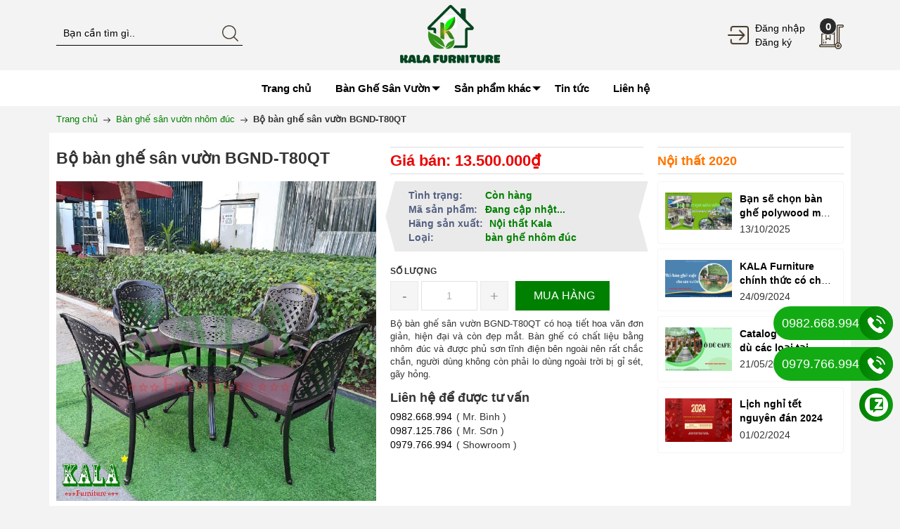

--- FILE ---
content_type: text/html; charset=utf-8
request_url: https://kala.com.vn/bo-ban-ghe-san-vuon-bgnd-t80qt
body_size: 27811
content:
<!DOCTYPE html>
<html lang="vi">
	<head>		
<meta name="google-site-verification" content="dFehx7iYG6LxQnJVdRAPtKiRwP9xLxpoVGJrzBn6vQs" />
		<meta http-equiv="content-Type" content="text/html; charset=utf-8"/>
		<meta name="viewport" content="width=device-width, initial-scale=1, maximum-scale=1">
		<title>
		Bộ bàn ghế nhôm đúc sân vườn tròn 80cm cho 4 người siêu đẹp
		</title>
		<!-- ================= Page description ================== -->
		<meta name="description" content="Bộ bàn ghế được làm bằng nhôm đúc toàn bộ, dùng ngoài trời, sân vườn vừa đẹp lại còn siêu bền. Bàn ghế nhôm có màu đồng cùng hoa văn làm cho không gian sang trọng, cổ điển hơn. KALA Furniture là đơn vị cung cấp bàn ghế nhôm ngoài trời chất lượng số 1 tại Hà Nội.">
		<!-- ================= Meta ================== -->
		<meta name="keywords" content="Bộ bàn ghế sân vườn BGND-T80QT, Bàn ghế sân vườn nhôm đúc, Bàn ghế sân vườn, Bàn ghế nhôm bền đẹp, bàn ghế nhôm cao cấp, Bàn ghế nhôm nhập khẩu, bàn ghế nhôm đúc cao cấp, bàn ghế nhôm đúc sân vườn, bàn ghế sân vườn, Bàn ghế sân vườn khung nhôm, bàn ghế sân vườn tròn 78cm, bộ bàn ghế nhôm cho 4 người, bộ bàn ghế nhôm đúc tròn 80cm cho 4 người, Mẫu bàn ghế nhôm đúc đẹp sân vườn cho 4 người, Tổng kho bàn ghế nhập khẩu tại Hà Nội, Công Ty Cổ Phần Nội Thất KALA, kala.com.vn"/>
		<link rel="canonical" href="https://kala.com.vn/bo-ban-ghe-san-vuon-bgnd-t80qt"/>
		<meta name='revisit-after' content='1 days' />
		<meta name="robots" content="noodp,index,follow" />
		<link rel="shortcut icon" href="//bizweb.dktcdn.net/100/453/390/themes/859469/assets/favicon.png?1753675130750" type="image/x-icon" />
		<meta property="og:type" content="product">
	<meta property="og:title" content="Bộ bàn ghế sân vườn BGND-T80QT">
		<meta property="og:image" content="http://bizweb.dktcdn.net/thumb/grande/100/453/390/products/watermarked-z30-0cb0acfc-305b-4bd3-a3bb-23d2a6e7c69c.jpg?v=1666166146717">
		<meta property="og:image:secure_url" content="https://bizweb.dktcdn.net/thumb/grande/100/453/390/products/watermarked-z30-0cb0acfc-305b-4bd3-a3bb-23d2a6e7c69c.jpg?v=1666166146717">
		<meta property="og:image" content="http://bizweb.dktcdn.net/thumb/grande/100/453/390/products/watermarked-z31-0c6e7376-503d-4ea0-8545-59eda3c829ba.jpg?v=1666166146760">
		<meta property="og:image:secure_url" content="https://bizweb.dktcdn.net/thumb/grande/100/453/390/products/watermarked-z31-0c6e7376-503d-4ea0-8545-59eda3c829ba.jpg?v=1666166146760">
		<meta property="og:image" content="http://bizweb.dktcdn.net/thumb/grande/100/453/390/products/watermarked-z32-ff05ae26-d898-419c-95ec-ee8b4e81cdd7.jpg?v=1666166146760">
		<meta property="og:image:secure_url" content="https://bizweb.dktcdn.net/thumb/grande/100/453/390/products/watermarked-z32-ff05ae26-d898-419c-95ec-ee8b4e81cdd7.jpg?v=1666166146760">
	
	<meta property="og:price:amount" content="13.500.000">
	<meta property="og:price:currency" content="VND">

<meta property="og:description" content="Bộ bàn ghế được làm bằng nhôm đúc toàn bộ, dùng ngoài trời, sân vườn vừa đẹp lại còn siêu bền. Bàn ghế nhôm có màu đồng cùng hoa văn làm cho không gian sang trọng, cổ điển hơn. KALA Furniture là đơn vị cung cấp bàn ghế nhôm ngoài trời chất lượng số 1 tại Hà Nội.">
<meta property="og:url" content="https://kala.com.vn/bo-ban-ghe-san-vuon-bgnd-t80qt">
<meta property="og:site_name" content="Công Ty Cổ Phần Nội Thất KALA">
		<link rel="preload" as="style" type="text/css" href="//bizweb.dktcdn.net/100/453/390/themes/859469/assets/bootstrap_css.scss.css?1753675130750">
<link rel="preload" as="style" type="text/css" href="//bizweb.dktcdn.net/100/453/390/themes/859469/assets/mewint_css.scss.css?1753675130750">
<link rel="preload" as="style" type="text/css" href="//bizweb.dktcdn.net/100/453/390/themes/859469/assets/owlcarousel.scss.css?1753675130750">
<link href="//bizweb.dktcdn.net/100/453/390/themes/859469/assets/bootstrap_css.scss.css?1753675130750" rel="stylesheet" type="text/css" media="all" />

<link href="//bizweb.dktcdn.net/100/453/390/themes/859469/assets/blogmate.css?1753675130750" rel="stylesheet" type="text/css" media="all" />

<link href="//bizweb.dktcdn.net/100/453/390/themes/859469/assets/mewint_css.scss.css?1753675130750" rel="stylesheet" type="text/css" media="all" />
<link href="//bizweb.dktcdn.net/100/453/390/themes/859469/assets/owlcarousel.scss.css?1753675130750" rel="stylesheet" type="text/css" media="all" />



<link rel="preload" as="style" type="text/css" href="//bizweb.dktcdn.net/100/453/390/themes/859469/assets/swatch_style.scss.css?1753675130750">
<link rel="preload" as="style" type="text/css" href="//bizweb.dktcdn.net/100/453/390/themes/859469/assets/product_style.scss.css?1753675130750">
<link href="//bizweb.dktcdn.net/100/453/390/themes/859469/assets/swatch_style.scss.css?1753675130750" rel="stylesheet" type="text/css" media="all" />
<link href="//bizweb.dktcdn.net/100/453/390/themes/859469/assets/product_style.scss.css?1753675130750" rel="stylesheet" type="text/css" media="all" />
				<script src="//bizweb.dktcdn.net/100/453/390/themes/859469/assets/jquery.js?1753675130750" type="text/javascript"></script>
		<!-- Header hook for plugins ================================================== -->
		<script>
	var Bizweb = Bizweb || {};
	Bizweb.store = 'kalacomvn.mysapo.net';
	Bizweb.id = 453390;
	Bizweb.theme = {"id":859469,"name":"Mew Furniture","role":"main"};
	Bizweb.template = 'product';
	if(!Bizweb.fbEventId)  Bizweb.fbEventId = 'xxxxxxxx-xxxx-4xxx-yxxx-xxxxxxxxxxxx'.replace(/[xy]/g, function (c) {
	var r = Math.random() * 16 | 0, v = c == 'x' ? r : (r & 0x3 | 0x8);
				return v.toString(16);
			});		
</script>
<script>
	(function () {
		function asyncLoad() {
			var urls = [];
			for (var i = 0; i < urls.length; i++) {
				var s = document.createElement('script');
				s.type = 'text/javascript';
				s.async = true;
				s.src = urls[i];
				var x = document.getElementsByTagName('script')[0];
				x.parentNode.insertBefore(s, x);
			}
		};
		window.attachEvent ? window.attachEvent('onload', asyncLoad) : window.addEventListener('load', asyncLoad, false);
	})();
</script>


<script>
	window.BizwebAnalytics = window.BizwebAnalytics || {};
	window.BizwebAnalytics.meta = window.BizwebAnalytics.meta || {};
	window.BizwebAnalytics.meta.currency = 'VND';
	window.BizwebAnalytics.tracking_url = '/s';

	var meta = {};
	
	meta.product = {"id": 28140767, "vendor": "Nội thất Kala", "name": "Bộ bàn ghế sân vườn BGND-T80QT",
	"type": "bàn ghế nhôm đúc", "price": 13500000 };
	
	
	for (var attr in meta) {
	window.BizwebAnalytics.meta[attr] = meta[attr];
	}
</script>

	
		<script src="/dist/js/stats.min.js?v=96f2ff2"></script>
	













		
		


<script type="application/ld+json">
        {
        "@context": "http://schema.org",
        "@type": "BreadcrumbList",
        "itemListElement": 
        [
            {
                "@type": "ListItem",
                "position": 1,
                "item": 
                {
                  "@id": "https://kala.com.vn",
                  "name": "Trang chủ"
                }
            },
      
            {
                "@type": "ListItem",
                "position": 2,
                "item": 
                {
                  "@id": "https://kala.com.vn/bo-ban-ghe-san-vuon-bgnd-t80qt",
                  "name": "Bộ bàn ghế sân vườn BGND-T80QT"
                }
            }
      
        
      
      
      
      
    
        ]
        }
</script>

<script rel="dns-prefetch" type="text/javascript" >var ProductReviewsAppUtil=ProductReviewsAppUtil || {};</script>		<meta name="google-site-verification" content="zd_Xa5ClyjboUC5aAq7lD1vrD_o6PyS5kl828tsDDPY" />
	</head>
	<body class="" >
		<div class="page-body">
			<div class="hidden-md hidden-lg opacity_menu"></div>
			<div class="opacity_filter"></div>
			<div class="body_opactiy"></div>
			<div >
	<header >
	<div class="container mb_c">
		<div class="row">
			<div class="col-lg-4 col-md-4 col-sm-12 col-xs-12 z-indexlogo bv">
				<div class="search-box text-left">
					<form action="/search" method="get" id="search_mini_form">
						<input type="text" class="change_pl" placeholder="Tìm kiếm..." value="" maxlength="70" name="query" id="search">
						<button class="btn btn-default  search-btn-bg"> <img src="//bizweb.dktcdn.net/100/453/390/themes/859469/assets/search.png?1753675130750" alt="Công Ty Cổ Phần Nội Thất KALA"></button>
					</form>
				</div>
			</div>
			<div class="col-lg-4 col-md-4 col-sm-12 col-xs-12 z-indexlogo"> 
				<!-- Header Logo -->
				<div class="logo">
					<a title="Công Ty Cổ Phần Nội Thất KALA" href="/">

						<img alt="Công Ty Cổ Phần Nội Thất KALA" src="//bizweb.dktcdn.net/100/453/390/themes/859469/assets/logo.png?1753675130750">

					</a> 
				</div>
				<!-- mobile-menu -->
				<div class="hidden-desktop" id="mobile-menu">
					<div class="navmenu">
						<div class="menutop">
							<div class="toggle">
								<div class="line_mn">
									<span class="icon-bar"></span> 
									<span class="icon-bar"></span>
									<span class="icon-bar"></span>

								</div>
							</div>
						</div>
					</div>
				</div>
				<!--End mobile-menu -->
				<div class="l_o_mb hidden-lg hidden-md">
					<img alt="Công Ty Cổ Phần Nội Thất KALA" src="//bizweb.dktcdn.net/100/453/390/themes/859469/assets/user.png?1753675130750" class="cl_lg">
					<div class="box_log mb_cl">
						
						<div class="login"><span><a href="/account/login">Đăng nhập</a></span></div>
						<div class="res"><span><a href="/account/register">Đăng ký</a></span></div>
						
					</div>
				</div>
			</div>
			<div class="col-lg-4 col-md-4 col-xs-12 mobi_bt vf">
				<div class="search-box text-right">
					<div class="fix-cart">
						<div class="l_o hidden-xs hidden-sm">
							<img alt="Công Ty Cổ Phần Nội Thất KALA" src="//bizweb.dktcdn.net/100/453/390/themes/859469/assets/user.png?1753675130750">
							<div class="box_log">
								
								<div class="login"><span><a href="/account/login">Đăng nhập</a></span></div>
								<div class="res"><span><a href="/account/register">Đăng ký</a></span></div>
								
							</div>
						</div>
						<div class="top-cart-contain pull-right"> 
							<!-- Top Cart -->
							<div class="mini-cart">
								<div class="basket dropdown-toggle">
									<a href="/cart" title="Giỏ hàng"> 
										<img src="//bizweb.dktcdn.net/100/453/390/themes/859469/assets/cart.png?1753675130750" alt="Công Ty Cổ Phần Nội Thất KALA">
										<div class="cart-box">
											<span id="cart-total">
												<b class="count_item_pr">0</b>
											</span>
										</div>
									</a>
								</div>
								<div>
									<div style="display: none;" class="top-cart-content arrow_box">                                                   
										<ul id="cart-sidebar" class="mini-products-list">

										</ul>
									</div>
								</div>
							</div>
						</div>
					</div>
				</div>
			</div>

		</div>
	</div>
	<div class="na hidden-xs hidden-sm">
		<div class="container mb_c">
			<div class="row">
				<div class="col-xs-12 mobi_bt">
					<nav >
	<div class="nav-inner clearfix">
		
		<ul id="nav" class=" nav_main">

			
			
			
			
			
			
			<li class="level0 parent "><a href="/"><span>Trang chủ</span></a></li>
			
			
			
			
			
			
						
			<li class="level0 parent drop-menu ">
				<a href="/ban-ghe-san-vuon"><span>Bàn Ghế Sân Vườn<i class="down_icon"></i></span></a>			  

				
				<ul class="level1">
					
					
					<li class="level1"><a href="/ban-ghe-san-vuon-nhom-duc"><span>Bàn ghế sân vườn nhôm đúc</span></a></li>
					
					
					
					<li class="level1"><a href="/ban-ghe-san-vuon-nhua-composite"><span>Bàn ghế sân vườn Nhựa Composite</span></a></li>
					
					
					
					<li class="level1"><a href="/ban-ghe-san-vuon-luoi-textilen"><span>Bàn ghế sân vườn lưới Textilen</span></a></li>
					
					
					
					<li class="level1"><a href="/ban-ghe-nhom-duc-tich-hop-bbq"><span>Bàn ghế nhôm đúc tích hợp BBQ</span></a></li>
					
					
					
					<li class="level1"><a href="/sofa-san-vuon"><span>Sofa sân vườn</span></a></li>
					
					
					
					<li class="level1"><a href="/ghe-cong-vien"><span>Ghế công viên</span></a></li>
					
					
					
					<li class="level1"><a href="/thung-giac"><span>Thùng rác</span></a></li>
					
					
					
					<li class="level1"><a href="/ghe-ho-boi"><span>Ghế hồ bơi</span></a></li>
					
					
					
					<li class="level1"><a href="/giuong-tam-nang"><span>Giường tắm nắng</span></a></li>
					
					
				</ul>
				
			</li>
			
			
			
			
			
			
						
			<li class="level0 parent drop-tablet ">
				<a href="/san-pham-khac"><span>Sản phẩm khác<i class="down_icon"></i></span></a>			  

				
				<div class="level0-wrapper dropdown-6col">
    <div class="level0-wrapper2">
       <div class="nav-block nav-block-center">
		   <ul class="level0">
		   
			   
			   <li class="level1 parent item"> <a href="/ban-ghe-cafe"><span>Bàn ghế café</span></a> 
				   <ul class="level1">
					   
					   <li class="level2"> <a href="/ban-ghe-cafe-nhap-khau"><span>Bàn ghế café nhập khẩu</span></a> </li>
					   
					   <li class="level2"> <a href="/ban-ghe-cafe-trong-nuoc"><span>Bàn ghế café trong nước</span></a> </li>
					   
					   <li class="level2"> <a href="/ban"><span>Bàn</span></a> </li>
					   
					   <li class="level2"> <a href="/ghe"><span>Ghế</span></a> </li>
					   
					   <li class="level2"> <a href="/phu-kien-noi-that"><span>Phụ kiện nội thất</span></a> </li>
					   
					   <li class="level2"> <a href="/ban-ghe-day-du-ngoai-troi"><span>Bàn ghế dây dù ngoài trời</span></a> </li>
					   
				   </ul>
			   </li>
			   
		   
			   
			   <li class="level1 parent item"> <a href="/xich-du-nghe-thuat"><span>Xích đu nghệ thuât</span></a> 
				   <ul class="level1">
					   
					   <li class="level2"> <a href="/xich-du-nhap-khau"><span>Xích đu nhập khẩu</span></a> </li>
					   
					   <li class="level2"> <a href="/xich-du-trong-nuoc"><span>Xích đu trong nước</span></a> </li>
					   
				   </ul>
			   </li>
			   
		   
			   
			   <li class="level1 parent item"> <a href="/o-du-ngoai-troi"><span>Ô dù ngoài trời</span></a> 
				   <ul class="level1">
					   
					   <li class="level2"> <a href="/o-du-lech-tam"><span>Ô dù lệch tâm</span></a> </li>
					   
					   <li class="level2"> <a href="/o-du-chinh-tam"><span>Ô dù chính tâm</span></a> </li>
					   
					   <li class="level2"> <a href="/ao-o"><span>Áo Ô</span></a> </li>
					   
					   <li class="level2"> <a href="/chan-de-o"><span>Chân đế Ô</span></a> </li>
					   
				   </ul>
			   </li>
			   
		   
			   
			   <li class="level1 parent item"> <a href="/den-san-vuon"><span>Đèn Sân Vườn</span></a> 
				   <ul class="level1">
					   
					   <li class="level2"> <a href="/den-treo-tuong"><span>Đèn treo tường</span></a> </li>
					   
					   <li class="level2"> <a href="/cot-den"><span>Cột đèn</span></a> </li>
					   
					   <li class="level2"> <a href="/den-nang-luong-mat-troi"><span>Đèn năng lượng mặt trời</span></a> </li>
					   
				   </ul>
			   </li>
			   
		   
			   
			   <li class="level1 parent item"> <a href="/tru-cau-thang-song-tien"><span>Trụ cầu thang, Song tiện</span></a> 
				   <ul class="level1">
					   
					   <li class="level2"> <a href="/tru-cau-thang-nhom"><span>Trụ cầu thang nhôm</span></a> </li>
					   
					   <li class="level2"> <a href="/tru-cau-thang-sat"><span>Trụ cầu thang sắt</span></a> </li>
					   
					   <li class="level2"> <a href="/tru-cau-thang"><span>Trụ cầu thang</span></a> </li>
					   
					   <li class="level2"> <a href="/song-tien-cau-thang-nhom"><span>Song tiện cầu thang nhôm</span></a> </li>
					   
					   <li class="level2"> <a href="/song-tien-cau-thang-sat"><span>Song tiện cầu thang sắt</span></a> </li>
					   
				   </ul>
			   </li>
			   
		   
			   
			   <li class="level1 parent item"> <a href="/nha-troi-san-vuon"><span>Nhà tròi sân vườn</span></a> 
				   <ul class="level1">
					   
					   <li class="level2"> <a href="/troi-don"><span>Tròi đơn</span></a> </li>
					   
					   <li class="level2"> <a href="/troi-doi"><span>Tròi đôi</span></a> </li>
					   
					   <li class="level2"> <a href="/troi-co-lon"><span>Tròi cỡ lớn</span></a> </li>
					   
				   </ul>
			   </li>
			   
		   
			   
			   <li class="level1 item"> <a href="/cong-tu-dong"><span>Cổng tự động</span></a> 
			  
		   
		   </ul>
		   <div class="banner_mega">
			   <img alt="Công Ty Cổ Phần Nội Thất KALA" class="lazyload" src="[data-uri]"  data-src="//bizweb.dktcdn.net/100/453/390/themes/859469/assets/bn_mg.png?1753675130750">
		   </div>
	   </div>
	 </div>
</div>
				
			</li>
			
			
			
			
			
			
			
			<li class="level0 parent "><a href="/tin-tuc"><span>Tin tức</span></a></li>
			
			
			
			
			
			
			
			<li class="level0 parent "><a href="/lien-he"><span>Liên hệ</span></a></li>
			
			
		</ul>
	</div>
</nav>
				</div>
			</div>
		</div>
	</div>
</header>
	
</div>  
			 
 
 
 
 




<div class="breadcrumbs">
	<div class="container">
		<div class="inner">
			<ul class="breadcrumb">					
				<li class="home">
					<a href="/" ><span>Trang chủ</span></a>						
					<span><img src="//bizweb.dktcdn.net/100/453/390/themes/859469/assets/right-arrow.png?1753675130750" alt="Công Ty Cổ Phần Nội Thất KALA"></span>
				</li>
				
				
				<li>
					<a href="/ban-ghe-san-vuon-nhom-duc"><span>Bàn ghế sân vườn nhôm đúc</span></a>						
					<span><img src="//bizweb.dktcdn.net/100/453/390/themes/859469/assets/right-arrow.png?1753675130750" alt="Công Ty Cổ Phần Nội Thất KALA"></span>
				</li>
				
				<li><strong><span>Bộ bàn ghế sân vườn BGND-T80QT</span></strong><li>
				
			</ul>
		</div>
	</div>
</div>
<div itemscope itemtype="http://schema.org/Product">
	<meta itemprop="url" content="//kala.com.vn/bo-ban-ghe-san-vuon-bgnd-t80qt">
	<meta itemprop="name" content="Bộ bàn ghế sân vườn BGND-T80QT">
	<meta itemprop="image" content="http://bizweb.dktcdn.net/thumb/grande/100/453/390/products/watermarked-z30-0cb0acfc-305b-4bd3-a3bb-23d2a6e7c69c.jpg?v=1666166146717">
	<meta itemprop="description" content="Bộ bàn ghế sân vườn BGND-T80QT có hoạ tiết hoa văn đơn giản, hiện đại và còn đẹp mắt. Bàn ghế có chất liệu bằng nhôm đúc và được phủ sơn tĩnh điện bên ngoài nên rất chắc chắn, người dùng không còn phải lo dùng ngoài trời bị gỉ sét, gãy hỏng.">
	
	<meta itemprop="brand" content="Nội thất Kala">
	
	
	<meta itemprop="model" content="">
	
	
	
	<div class="hidden" itemprop="offers" itemscope itemtype="http://schema.org/Offer">
		<div class="inventory_quantity hidden" itemscope itemtype="http://schema.org/ItemAvailability">
			
			<span class="a-stock" itemprop="supersededBy">
				Còn hàng
			</span>
			
		</div>
		<link itemprop="availability" href="http://schema.org/InStock">
		<meta itemprop="priceCurrency" content="VND">
		<meta itemprop="price" content="13500000">
		<meta itemprop="url" content="https://kala.com.vn/bo-ban-ghe-san-vuon-bgnd-t80qt">
		
		<meta itemprop="priceValidUntil" content="2099-01-01">
	</div>
								
	<div itemprop="review" itemscope itemtype="https://schema.org/Review" class="hidden">
		<span itemprop="itemReviewed" itemscope itemtype="https://schema.org/Thing">
			<span itemprop="name">Bộ bàn ghế sân vườn BGND-T80QT</span>
		</span>
		<span itemprop="author" itemscope itemtype="https://schema.org/Person">
			<span itemprop="name">Công Ty Cổ Phần Nội Thất KALA</span>
		</span>
		<div itemprop="reviewRating" itemscope itemtype="https://schema.org/Rating" class="hidden">

			<span itemprop="ratingValue">10</span> out of
			<span itemprop="bestRating">10</span>
		</div>
		<span itemprop="publisher" itemscope itemtype="https://schema.org/Organization">
			<meta itemprop="name" content="Công Ty Cổ Phần Nội Thất KALA">
		</span>
	</div>
	
	<section class="main-container col1-layout">
		<div class="main container">
			<div class="col-main details-product">
				<div class="row">
					<div class="product-view form-product">

						<div class="product-essential">
							<div class="product-img-box col-sm-6 col-xs-12 col-md-5 col-lg-5">
								<div class="product-name">
									<h1>Bộ bàn ghế sân vườn BGND-T80QT</h1>
								</div>
								<div class="product-detail-left product-images">
									<div class="col_large_default large-image">
										
										
										
										<a href="//bizweb.dktcdn.net/100/453/390/products/watermarked-z30-0cb0acfc-305b-4bd3-a3bb-23d2a6e7c69c.jpg?v=1666166146717" class="large_image_url checkurl" data-rel="prettyPhoto[product-gallery]">
											
											<img id="img_01" class="img-responsive" alt="Bộ bàn ghế sân vườn BGND-T80QT"  src="//bizweb.dktcdn.net/100/453/390/products/watermarked-z30-0cb0acfc-305b-4bd3-a3bb-23d2a6e7c69c.jpg?v=1666166146717" data-zoom-image="//bizweb.dktcdn.net/100/453/390/products/watermarked-z30-0cb0acfc-305b-4bd3-a3bb-23d2a6e7c69c.jpg?v=1666166146717"/>
										</a>
										
										<div class="offset_nop hidden">
											
											
											
											
											<div class="item">
												<a class="check_data_img" href="https://bizweb.dktcdn.net/100/453/390/products/watermarked-z30-0cb0acfc-305b-4bd3-a3bb-23d2a6e7c69c.jpg?v=1666166146717" data-image="https://bizweb.dktcdn.net/100/453/390/products/watermarked-z30-0cb0acfc-305b-4bd3-a3bb-23d2a6e7c69c.jpg?v=1666166146717" data-rel="prettyPhoto[product-gallery]">										
												</a>
											</div>	
											
											
											
											
											<div class="item">
												<a class="check_data_img" href="https://bizweb.dktcdn.net/100/453/390/products/watermarked-z31-0c6e7376-503d-4ea0-8545-59eda3c829ba.jpg?v=1666166146760" data-image="https://bizweb.dktcdn.net/100/453/390/products/watermarked-z31-0c6e7376-503d-4ea0-8545-59eda3c829ba.jpg?v=1666166146760" data-rel="prettyPhoto[product-gallery]">										
												</a>
											</div>	
											
											
											
											
											<div class="item">
												<a class="check_data_img" href="https://bizweb.dktcdn.net/100/453/390/products/watermarked-z32-ff05ae26-d898-419c-95ec-ee8b4e81cdd7.jpg?v=1666166146760" data-image="https://bizweb.dktcdn.net/100/453/390/products/watermarked-z32-ff05ae26-d898-419c-95ec-ee8b4e81cdd7.jpg?v=1666166146760" data-rel="prettyPhoto[product-gallery]">										
												</a>
											</div>	
											
											
											
											
											<div class="item">
												<a class="check_data_img" href="https://bizweb.dktcdn.net/100/453/390/products/watermarked-z33.jpg?v=1666166146760" data-image="https://bizweb.dktcdn.net/100/453/390/products/watermarked-z33.jpg?v=1666166146760" data-rel="prettyPhoto[product-gallery]">										
												</a>
											</div>	
											
										</div>
									</div>

									<div class="thumb_gallary">
										
										<div id="gallery_02" class="owl_width no-padding thumbnail-product thumb_product_details slick_margin">
											
											<div class="item">
												<a href="#" data-image="https://bizweb.dktcdn.net/100/453/390/products/watermarked-z30-0cb0acfc-305b-4bd3-a3bb-23d2a6e7c69c.jpg?v=1666166146717" data-zoom-image="//bizweb.dktcdn.net/100/453/390/products/watermarked-z30-0cb0acfc-305b-4bd3-a3bb-23d2a6e7c69c.jpg?v=1666166146717">
													<img data-img="//bizweb.dktcdn.net/100/453/390/products/watermarked-z30-0cb0acfc-305b-4bd3-a3bb-23d2a6e7c69c.jpg?v=1666166146717" src="//bizweb.dktcdn.net/100/453/390/products/watermarked-z30-0cb0acfc-305b-4bd3-a3bb-23d2a6e7c69c.jpg?v=1666166146717" alt="Bộ bàn ghế sân vườn BGND-T80QT">
												</a>
											</div>
											
											<div class="item">
												<a href="#" data-image="https://bizweb.dktcdn.net/100/453/390/products/watermarked-z31-0c6e7376-503d-4ea0-8545-59eda3c829ba.jpg?v=1666166146760" data-zoom-image="//bizweb.dktcdn.net/100/453/390/products/watermarked-z31-0c6e7376-503d-4ea0-8545-59eda3c829ba.jpg?v=1666166146760">
													<img data-img="//bizweb.dktcdn.net/100/453/390/products/watermarked-z31-0c6e7376-503d-4ea0-8545-59eda3c829ba.jpg?v=1666166146760" src="//bizweb.dktcdn.net/100/453/390/products/watermarked-z31-0c6e7376-503d-4ea0-8545-59eda3c829ba.jpg?v=1666166146760" alt="Bộ bàn ghế sân vườn BGND-T80QT">
												</a>
											</div>
											
											<div class="item">
												<a href="#" data-image="https://bizweb.dktcdn.net/100/453/390/products/watermarked-z32-ff05ae26-d898-419c-95ec-ee8b4e81cdd7.jpg?v=1666166146760" data-zoom-image="//bizweb.dktcdn.net/100/453/390/products/watermarked-z32-ff05ae26-d898-419c-95ec-ee8b4e81cdd7.jpg?v=1666166146760">
													<img data-img="//bizweb.dktcdn.net/100/453/390/products/watermarked-z32-ff05ae26-d898-419c-95ec-ee8b4e81cdd7.jpg?v=1666166146760" src="//bizweb.dktcdn.net/100/453/390/products/watermarked-z32-ff05ae26-d898-419c-95ec-ee8b4e81cdd7.jpg?v=1666166146760" alt="Bộ bàn ghế sân vườn BGND-T80QT">
												</a>
											</div>
											
											<div class="item">
												<a href="#" data-image="https://bizweb.dktcdn.net/100/453/390/products/watermarked-z33.jpg?v=1666166146760" data-zoom-image="//bizweb.dktcdn.net/100/453/390/products/watermarked-z33.jpg?v=1666166146760">
													<img data-img="//bizweb.dktcdn.net/100/453/390/products/watermarked-z33.jpg?v=1666166146760" src="//bizweb.dktcdn.net/100/453/390/products/watermarked-z33.jpg?v=1666166146760" alt="Bộ bàn ghế sân vườn BGND-T80QT">
												</a>
											</div>
											
										</div>
										
									</div>
								</div>
							</div>
							<div class="product-shop col-sm-6 col-xs-12 col-md-4 col-lg-4 details-pro">
								<div class="price-block">
									<div class="price-box">
										 
										
										
										
										<p class="special-price"><span class="price">Giá bán: 13.500.000₫</span> </p>
										
										
										
										
									</div>
								</div>

								<div class="box_green o1">
									<div class="inventory_quantity">
										<span class="stock-brand-title"><strong>Tình trạng:</strong></span>
										 
										
										<span class="a-stock">Còn hàng</span>
										
										
									</div>

									
									<div class="product_sku"  id="sku"><span class="fnew">Mã sản phẩm:</span> Đang cập nhật...</div>
									
								</div>
								<div class="box_green o2">
									
									<div class="product_sku"  id="vendor"><span class="fnew">Hãng sản xuất:</span> Nội thất Kala</div>
									
									
									<div class="product_sku"  id="type"><span class="fnew">Loại:</span> bàn ghế nhôm đúc</div>
									
								</div>

								
								
								
								
								
								
								
								
								
								
								
								
								
								
								
								
								
								
								
								
								
								
								
								
								
								<div class="add-to-box form-product ">
									<div class="add-to-cart">
										<form action="/cart/add" method="post" enctype="multipart/form-data" id="add-to-cart-form" class="form-inline">
											
											
											<div class="box-variant clearfix ">
												
												<input type="hidden" name="variantId" value="73840589" />
												
											</div>
											<div class="box_buy ">
												<label class="hqty hidden-xs fixprice box">Số lượng</label>
												<div class="hqty ct2 pull-left fixprice box">
													<div class="custom pull-left">
														<button onClick="var result = document.getElementById('qtym'); var qtyas = result.value; if( !isNaN( qtyas ) &amp;&amp; qtyas &gt; 1 ) result.value--;return false;" class="reduced items-count-s" type="button">-</button>												
														<input type="text" class="input-text qty" title="Qty" value="1" maxlength="3" id="qtym" name="quantity" onkeypress="if ( isNaN(this.value + String.fromCharCode(event.keyCode) )) return false;" onchange="if(this.value == 0)this.value=1;">
														<button onClick="var result = document.getElementById('qtym'); var qtyas = result.value; if( !isNaN( qtyas )) result.value++;return false;" class="increase items-count-s" type="button">+</button> 
													</div>
												</div>

												<div class="pull-left ct2 fixprice">
													
													<button class="button btn-cart add_to_cart" title="Mua hàng"><span>Mua hàng</span></button>
													
												</div>
											</div>

										</form>
									</div>
								</div>
								<div class="short-description rte justify">
									
									<p>Bộ bàn ghế sân vườn BGND-T80QT có hoạ tiết hoa văn đơn giản, hiện đại và còn đẹp mắt. Bàn ghế có chất liệu bằng nhôm đúc và được phủ sơn tĩnh điện bên ngoài nên rất chắc chắn, người dùng không còn phải lo dùng ngoài trời bị gỉ sét, gãy hỏng.</p>
									
								</div>
								<div class="prd-hotline">
									<h3 class="prd-hotline-title">
										Liên hệ để được tư vấn
									</h3>
									<div class="prd-hotline-item">
										<a href="tel:0982.668.994">0982.668.994</a><span>( Mr. Bình )</span>
									</div>
									<div class="prd-hotline-item">
										<a href="tel:0987.125.786">0987.125.786</a><span>( Mr. Sơn )</span>
									</div>
									<div class="prd-hotline-item">
										<a href="tel:0979.766.994">0979.766.994</a><span>( Showroom )</span>
									</div>
								</div>
							</div>
							<div class="col-sm-6 col-xs-12 col-md-3 col-lg-3 hidden-xs hidden-sm">
								<div class="popular-posts widget widget__sidebar">
									<a href="tin-tuc" title="Nội thất 2020"><h3 class="widget-title">Nội thất 2020</h3></a>
									<div class="widget-content latest-blog">
										<div class="item_bl_index_list unstyled clearfix">
											
											<div class="blog_inner">
												<div class="blog-l">
													
													<a href="/ban-se-chon-ban-ghe-polywood-mau-gi-cho-khong-gian-cua-minh" title="Bạn sẽ chọn bàn ghế polywood màu gì cho không gian của mình?">
														<img class="lazyload" src="[data-uri]"  data-src="//bizweb.dktcdn.net/thumb/large/100/453/390/articles/ban-ghe.png?v=1760341138667" alt="Bạn sẽ chọn bàn ghế polywood màu gì cho không gian của mình?">
													</a>
													
												</div>
												<div class="blog-c">
													<h3><a href="/ban-se-chon-ban-ghe-polywood-mau-gi-cho-khong-gian-cua-minh" title="Bạn sẽ chọn bàn ghế polywood màu gì cho không gian của mình?">Bạn sẽ chọn bàn ghế polywood màu gì cho không gian của mình?</a> </h3>
													<span class="entry-date">13/10/2025</span>
												</div>
											</div>
											
											<div class="blog_inner">
												<div class="blog-l">
													
													<a href="/kala-furniture-chinh-thuc-co-chi-nhanh-tai-sai-gon" title="KALA Furniture chính thức có chi nhánh tại Sài Gòn">
														<img class="lazyload" src="[data-uri]"  data-src="//bizweb.dktcdn.net/thumb/large/100/453/390/articles/ban-ghe-2.png?v=1727165871517" alt="KALA Furniture chính thức có chi nhánh tại Sài Gòn">
													</a>
													
												</div>
												<div class="blog-c">
													<h3><a href="/kala-furniture-chinh-thuc-co-chi-nhanh-tai-sai-gon" title="KALA Furniture chính thức có chi nhánh tại Sài Gòn">KALA Furniture chính thức có chi nhánh tại Sài Gòn</a> </h3>
													<span class="entry-date">24/09/2024</span>
												</div>
											</div>
											
											<div class="blog_inner">
												<div class="blog-l">
													
													<a href="/catalog-cac-mau-o-du-cac-loai-tai-kala-furniture" title="Catalog các mẫu ô dù các loại tại KALA Furniture">
														<img class="lazyload" src="[data-uri]"  data-src="//bizweb.dktcdn.net/thumb/large/100/453/390/articles/chan-ban-1.png?v=1716281091893" alt="Catalog các mẫu ô dù các loại tại KALA Furniture">
													</a>
													
												</div>
												<div class="blog-c">
													<h3><a href="/catalog-cac-mau-o-du-cac-loai-tai-kala-furniture" title="Catalog các mẫu ô dù các loại tại KALA Furniture">Catalog các mẫu ô dù các loại tại KALA Furniture</a> </h3>
													<span class="entry-date">21/05/2024</span>
												</div>
											</div>
											
											<div class="blog_inner">
												<div class="blog-l">
													
													<a href="/lich-nghi-tet-nguyen-dan-2024" title="Lịch nghỉ tết nguyên đán 2024">
														<img class="lazyload" src="[data-uri]"  data-src="//bizweb.dktcdn.net/thumb/large/100/453/390/articles/lich-nghi-tet-duong-lich-2024-1067x800.jpg?v=1706756612193" alt="Lịch nghỉ tết nguyên đán 2024">
													</a>
													
												</div>
												<div class="blog-c">
													<h3><a href="/lich-nghi-tet-nguyen-dan-2024" title="Lịch nghỉ tết nguyên đán 2024">Lịch nghỉ tết nguyên đán 2024</a> </h3>
													<span class="entry-date">01/02/2024</span>
												</div>
											</div>
											
										</div>
									</div>
									<!--widget-content--> 
								</div>
							</div>
						</div>
					</div>
					<div class="product-collateral">
						<div class="col-xs-12">
							<ul id="product-detail-tab" class="nav nav-tabs product-tabs">
								<li> <a href="#product_tabs_description" data-toggle="tab" class="active">Thông tin chi tiết</a> </li>        
								              
							</ul>
							<div id="productTabContent" class="tab-content">
								<div class="tab-pane fade in active" id="product_tabs_description">
									<div class="std justify add_apper">
										
										<p style="text-align: justify;"><em>&nbsp; &nbsp;Nếu bạn thích bàn ghế vừa bền mà lại còn vừa đẹp mắt thì đừng bỏ qua <strong>bộ bàn ghế sân vườn BGND-T80QT</strong> tại Nội Thất KALA. Bộ bàn ghế được đúc toàn bộ bằng nhôm với những hoạ tiết hoa văn đơn giản, đẹp mắt.</em></p>
<p style="text-align: justify;">&nbsp;</p>
<p><strong><em>Thông số kỹ thuật:&nbsp;</em></strong></p>
<p><em>- Kích thước bàn: D78x73cm</em></p>
<p><em>- Kích thước ghế: 63x69x88cm</em></p>
<p><em>- Chất liệu: Nhôm đúc sơn tĩnh điện</em></p>
<p><em>- Màu sắc: Màu đồng</em></p>
<p><em>- Xuất xứ: Hàng nhập khẩu 100%</em></p>
<p>&nbsp;</p>
<p><em><img data-thumb="original" original-height="800" original-width="800" src="//bizweb.dktcdn.net/100/453/390/products/watermarked-z30-0cb0acfc-305b-4bd3-a3bb-23d2a6e7c69c.jpg?v=1666166146717" /></em></p>
<p>&nbsp;</p>
<p style="text-align: justify;"><em>Bộ bàn ghế sân vườn BGND-T80QT chủ yếu có hoạ tiết quả trám trông khá đơn giản nhưng phải được xử lý rất kỳ công để hoạ tiết đều, đối xứng và không để các hoạ tiết không còn vết nhôm thừa do khuôn đúc.</em></p>
<p style="text-align: justify;">&nbsp;</p>
<p style="text-align: justify;"><em>Bộ bàn ghế được thiết kế rộng rãi thoải mái cho 4 người ngồi. Ghế rộng thoải mái, có tựa để tay tạo cảm giác thoải mái nhất khi ngồi.</em></p>
<p style="text-align: justify;">&nbsp;</p>
<p style="text-align: justify;"><img data-thumb="original" original-height="800" original-width="800" src="//bizweb.dktcdn.net/100/453/390/products/watermarked-z31-0c6e7376-503d-4ea0-8545-59eda3c829ba.jpg?v=1666166146760" /></p>
<p style="text-align: justify;"><img data-thumb="original" original-height="800" original-width="800" src="//bizweb.dktcdn.net/100/453/390/products/watermarked-z32-ff05ae26-d898-419c-95ec-ee8b4e81cdd7.jpg?v=1666166146760" /></p>
<p><strong>Mọi chi tiết để được tư vấn tốt hơn mời quý khách liên hệ tới phòng kinh doanh tại KALA FURNITURE:&nbsp;</strong></p>
<p><strong>- Showrom:&nbsp; BT L03-L09 Khu A, KĐT Dương Nội, P. La Khê, Q.&nbsp;Hà Đông, Hà Nội</strong></p>
<p><strong>- Hotline:&nbsp;&nbsp;0982.668.994&nbsp;( Mr. Bình ) -&nbsp;0987.125.786&nbsp;( Mr. Sơn ) -&nbsp;&nbsp;0979.766.994&nbsp;( Showrom)</strong></p>
<p><strong>- Website:&nbsp;<a href="http://kala.com.vn/"><span style="color:#27ae60;">&nbsp;Https://kala.com.vn/</span></a><a href="https://kala.com.vn/"><span style="color:#27ae60;">&nbsp;</span></a>|&nbsp;&nbsp;<a href="http://kala.vn/"><span style="color:#27ae60;">&nbsp;Https://kala.vn/</span></a>&nbsp;|&nbsp;<a href="http://chanbansat.com.vn/"><span style="color:#27ae60;">&nbsp;Https://chanbansat.com.vn</span></a>&nbsp;|</strong></p>
<p><strong>- Email:&nbsp; Noithatkala@gmail.com&nbsp;</strong></p>
<p><strong>TRÂN TRỌNG CÁM ƠN QUÝ KHÁCH</strong></p>
										
									</div>
								</div>
								 
							</div>
							<div id="sapo-product-reviews" class="sapo-product-reviews" data-id="28140767">
    <div id="sapo-product-reviews-noitem" style="display: none;">
        <div class="content">
            <p data-content-text="language.suggest_noitem"></p>
            <div class="product-reviews-summary-actions">
                <button type="button" class="btn-new-review" onclick="BPR.newReview(this); return false;" data-content-str="language.newreview"></button>
            </div>
            <div id="noitem-bpr-form_" data-id="formId" class="noitem-bpr-form" style="display:none;"><div class="sapo-product-reviews-form"></div></div>
        </div>
    </div>
    
</div>

							<div class="aside sock_to_day">
								<div class="product-sok">
									
									<div class="new_title text-center">
										<h2>
											<a href="ban-ghe-san-vuon-nhom-duc"  title="Sản phẩm cùng loại">
												Sản phẩm cùng loại
											</a>
										</h2>
									</div>
									
									<div class="sock_slide slider-items slick_margin">
										
										
																			
										<div class="item">
											




 












<div class="col-item">
	
	
	
	<div class="item-inner">
		<div class="product-wrapper">
			<div class="thumb-wrapper" onclick="window.location.href='/bo-ban-ghe-nhom-duc-bgnd-td90vmct'">
				<a href="/bo-ban-ghe-nhom-duc-bgnd-td90vmct" class="thumb flip"  title="Bộ bàn ghế nhôm đúc BGND-TD90VMCT">
					<img class="lazyload" src="[data-uri]"  data-src="https://bizweb.dktcdn.net/100/453/390/products/3100482125707416982.jpg?v=1764053902693" alt="Bộ bàn ghế nhôm đúc BGND-TD90VMCT">
				</a>
			</div>
		</div>
		<div class="item-info">
			<div class="info-inner">
				<h3 class="item-title"> <a href="/bo-ban-ghe-nhom-duc-bgnd-td90vmct" title="Bộ bàn ghế nhôm đúc BGND-TD90VMCT">Bộ bàn ghế nhôm đúc BGND-TD90VMCT </a> </h3>
				<div class="item-content">
					<div class="item-price">    
						
						<div class="price-box"> 
							
							<span class="regular-price"> <span class="price">21.150.000₫</span> </span>
							
						</div>
						
					</div>
					<!-- Holder for Product Review -->
				</div>
			</div>

			<div class="actions hidden-xs hidden-sm remove_html">
				<form action="/cart/add" method="post" class="variants form-nut-grid form-ajaxtocart has-validation-callback" data-id="product-actions-63566986" enctype="multipart/form-data">
					<button class="button btn-cart btn-more" title="Chi tiết sản phẩm" type="button" onclick="window.location.href='/bo-ban-ghe-nhom-duc-bgnd-td90vmct'" >
						Chi tiết
					</button>
					
					
					<input type="hidden" name="variantId" value="177095824" />
					<button class="button btn-cart add_to_cart" title="Mua hàng">
						Mua hàng
					</button>
					
					
					
				</form>       
			</div>
		</div>
	</div>
</div>
										</div>
																			
										<div class="item">
											




 












<div class="col-item">
	
	
	
	<div class="item-inner">
		<div class="product-wrapper">
			<div class="thumb-wrapper" onclick="window.location.href='/bo-ban-ghe-san-vuon-bgnd-cn113265hs'">
				<a href="/bo-ban-ghe-san-vuon-bgnd-cn113265hs" class="thumb flip"  title="Bộ bàn ghế sân vườn BGND-CN113265HS">
					<img class="lazyload" src="[data-uri]"  data-src="https://bizweb.dktcdn.net/100/453/390/products/bo-ban-ghe-san-vuon-bgnd-cn113265hs.png?v=1761108197737" alt="Bộ bàn ghế sân vườn BGND-CN113265HS">
				</a>
			</div>
		</div>
		<div class="item-info">
			<div class="info-inner">
				<h3 class="item-title"> <a href="/bo-ban-ghe-san-vuon-bgnd-cn113265hs" title="Bộ bàn ghế sân vườn BGND-CN113265HS">Bộ bàn ghế sân vườn BGND-CN113265HS </a> </h3>
				<div class="item-content">
					<div class="item-price">    
						
						<div class="price-box"> 
							
							<span class="regular-price"> <span class="price">37.900.000₫</span> </span>
							
						</div>
						
					</div>
					<!-- Holder for Product Review -->
				</div>
			</div>

			<div class="actions hidden-xs hidden-sm remove_html">
				<form action="/cart/add" method="post" class="variants form-nut-grid form-ajaxtocart has-validation-callback" data-id="product-actions-61113619" enctype="multipart/form-data">
					<button class="button btn-cart btn-more" title="Chi tiết sản phẩm" type="button" onclick="window.location.href='/bo-ban-ghe-san-vuon-bgnd-cn113265hs'" >
						Chi tiết
					</button>
					
					
					<input type="hidden" name="variantId" value="172417698" />
					<button class="button btn-cart add_to_cart" title="Mua hàng">
						Mua hàng
					</button>
					
					
					
				</form>       
			</div>
		</div>
	</div>
</div>
										</div>
																			
										<div class="item">
											




 












<div class="col-item">
	
	
	
	<div class="item-inner">
		<div class="product-wrapper">
			<div class="thumb-wrapper" onclick="window.location.href='/bo-ban-ghe-nhom-duc-bgnd-v90hs'">
				<a href="/bo-ban-ghe-nhom-duc-bgnd-v90hs" class="thumb flip"  title="Bộ bàn ghế nhôm đúc BGND-V90HS">
					<img class="lazyload" src="[data-uri]"  data-src="https://bizweb.dktcdn.net/100/453/390/products/z111.jpg?v=1747725562017" alt="Bộ bàn ghế nhôm đúc BGND-V90HS">
				</a>
			</div>
		</div>
		<div class="item-info">
			<div class="info-inner">
				<h3 class="item-title"> <a href="/bo-ban-ghe-nhom-duc-bgnd-v90hs" title="Bộ bàn ghế nhôm đúc BGND-V90HS">Bộ bàn ghế nhôm đúc BGND-V90HS </a> </h3>
				<div class="item-content">
					<div class="item-price">    
						
						<div class="price-box"> 
							
							<span class="regular-price"> <span class="price">15.100.000₫</span> </span>
							
						</div>
						
					</div>
					<!-- Holder for Product Review -->
				</div>
			</div>

			<div class="actions hidden-xs hidden-sm remove_html">
				<form action="/cart/add" method="post" class="variants form-nut-grid form-ajaxtocart has-validation-callback" data-id="product-actions-47191165" enctype="multipart/form-data">
					<button class="button btn-cart btn-more" title="Chi tiết sản phẩm" type="button" onclick="window.location.href='/bo-ban-ghe-nhom-duc-bgnd-v90hs'" >
						Chi tiết
					</button>
					
					
					<input type="hidden" name="variantId" value="148642237" />
					<button class="button btn-cart add_to_cart" title="Mua hàng">
						Mua hàng
					</button>
					
					
					
				</form>       
			</div>
		</div>
	</div>
</div>
										</div>
																			
										<div class="item">
											




 












<div class="col-item">
	
	
	
	<div class="item-inner">
		<div class="product-wrapper">
			<div class="thumb-wrapper" onclick="window.location.href='/bo-ban-ghe-san-vuon-bgnd-t80vmkt-1'">
				<a href="/bo-ban-ghe-san-vuon-bgnd-t80vmkt-1" class="thumb flip"  title="Bộ bàn ghế sân vườn BGND-T80VMKT">
					<img class="lazyload" src="[data-uri]"  data-src="https://bizweb.dktcdn.net/100/453/390/products/z80.jpg?v=1744615808863" alt="Bộ bàn ghế sân vườn BGND-T80VMKT">
				</a>
			</div>
		</div>
		<div class="item-info">
			<div class="info-inner">
				<h3 class="item-title"> <a href="/bo-ban-ghe-san-vuon-bgnd-t80vmkt-1" title="Bộ bàn ghế sân vườn BGND-T80VMKT">Bộ bàn ghế sân vườn BGND-T80VMKT </a> </h3>
				<div class="item-content">
					<div class="item-price">    
						
						<div class="price-box"> 
							
							<span class="regular-price"> <span class="price">8.100.000₫</span> </span>
							
						</div>
						
					</div>
					<!-- Holder for Product Review -->
				</div>
			</div>

			<div class="actions hidden-xs hidden-sm remove_html">
				<form action="/cart/add" method="post" class="variants form-nut-grid form-ajaxtocart has-validation-callback" data-id="product-actions-44235888" enctype="multipart/form-data">
					<button class="button btn-cart btn-more" title="Chi tiết sản phẩm" type="button" onclick="window.location.href='/bo-ban-ghe-san-vuon-bgnd-t80vmkt-1'" >
						Chi tiết
					</button>
					
					
					<input type="hidden" name="variantId" value="143489111" />
					<button class="button btn-cart add_to_cart" title="Mua hàng">
						Mua hàng
					</button>
					
					
					
				</form>       
			</div>
		</div>
	</div>
</div>
										</div>
																			
										<div class="item">
											




 












<div class="col-item">
	
	
	
	<div class="item-inner">
		<div class="product-wrapper">
			<div class="thumb-wrapper" onclick="window.location.href='/bo-ban-ghe-san-vuon-bgnd-t78tt'">
				<a href="/bo-ban-ghe-san-vuon-bgnd-t78tt" class="thumb flip"  title="Bộ bàn ghế sân vườn BGND-T78TT">
					<img class="lazyload" src="[data-uri]"  data-src="https://bizweb.dktcdn.net/100/453/390/products/z33.jpg?v=1728875388147" alt="Bộ bàn ghế sân vườn BGND-T78TT">
				</a>
			</div>
		</div>
		<div class="item-info">
			<div class="info-inner">
				<h3 class="item-title"> <a href="/bo-ban-ghe-san-vuon-bgnd-t78tt" title="Bộ bàn ghế sân vườn BGND-T78TT">Bộ bàn ghế sân vườn BGND-T78TT </a> </h3>
				<div class="item-content">
					<div class="item-price">    
						
						<div class="price-box"> 
							
							<span class="regular-price"> <span class="price">8.100.000₫</span> </span>
							
						</div>
						
					</div>
					<!-- Holder for Product Review -->
				</div>
			</div>

			<div class="actions hidden-xs hidden-sm remove_html">
				<form action="/cart/add" method="post" class="variants form-nut-grid form-ajaxtocart has-validation-callback" data-id="product-actions-37672773" enctype="multipart/form-data">
					<button class="button btn-cart btn-more" title="Chi tiết sản phẩm" type="button" onclick="window.location.href='/bo-ban-ghe-san-vuon-bgnd-t78tt'" >
						Chi tiết
					</button>
					
					
					<input type="hidden" name="variantId" value="127006996" />
					<button class="button btn-cart add_to_cart" title="Mua hàng">
						Mua hàng
					</button>
					
					
					
				</form>       
			</div>
		</div>
	</div>
</div>
										</div>
																			
										<div class="item">
											




 












<div class="col-item">
	
	
	
	<div class="item-inner">
		<div class="product-wrapper">
			<div class="thumb-wrapper" onclick="window.location.href='/bo-ban-ghe-san-vuon-bgnd-td12hs'">
				<a href="/bo-ban-ghe-san-vuon-bgnd-td12hs" class="thumb flip"  title="Bộ bàn ghế sân vườn BGND-TD12HS">
					<img class="lazyload" src="[data-uri]"  data-src="https://bizweb.dktcdn.net/100/453/390/products/z400.jpg?v=1710904610980" alt="Bộ bàn ghế sân vườn BGND-TD12HS">
				</a>
			</div>
		</div>
		<div class="item-info">
			<div class="info-inner">
				<h3 class="item-title"> <a href="/bo-ban-ghe-san-vuon-bgnd-td12hs" title="Bộ bàn ghế sân vườn BGND-TD12HS">Bộ bàn ghế sân vườn BGND-TD12HS </a> </h3>
				<div class="item-content">
					<div class="item-price">    
						
						<div class="price-box"> 
							
							<span class="regular-price"> <span class="price">21.500.000₫</span> </span>
							
						</div>
						
					</div>
					<!-- Holder for Product Review -->
				</div>
			</div>

			<div class="actions hidden-xs hidden-sm remove_html">
				<form action="/cart/add" method="post" class="variants form-nut-grid form-ajaxtocart has-validation-callback" data-id="product-actions-35058810" enctype="multipart/form-data">
					<button class="button btn-cart btn-more" title="Chi tiết sản phẩm" type="button" onclick="window.location.href='/bo-ban-ghe-san-vuon-bgnd-td12hs'" >
						Chi tiết
					</button>
					
					
					<input type="hidden" name="variantId" value="112558437" />
					<button class="button btn-cart add_to_cart" title="Mua hàng">
						Mua hàng
					</button>
					
					
					
				</form>       
			</div>
		</div>
	</div>
</div>
										</div>
										
									</div>
									<a href="/ban-ghe-san-vuon-nhom-duc" class="btn-view-more" title="Xem thêm">
										Xem thêm >>
									</a>
										
								</div>
							</div>
						</div>
					</div>

				</div>
			</div>
		</div>
	</section>
</div>

<script src="//bizweb.dktcdn.net/assets/themes_support/option-selectors.js" type="text/javascript"></script>

<div id="aweCallback">
	<script>
		if(navigator.userAgent.indexOf("Speed Insights") == -1) {
			var productJson = {"id":28140767,"name":"Bộ bàn ghế sân vườn BGND-T80QT","alias":"bo-ban-ghe-san-vuon-bgnd-t80qt","vendor":"Nội thất Kala","type":"bàn ghế nhôm đúc","content":"<p style=\"text-align: justify;\"><em>&nbsp; &nbsp;Nếu bạn thích bàn ghế vừa bền mà lại còn vừa đẹp mắt thì đừng bỏ qua <strong>bộ bàn ghế sân vườn BGND-T80QT</strong> tại Nội Thất KALA. Bộ bàn ghế được đúc toàn bộ bằng nhôm với những hoạ tiết hoa văn đơn giản, đẹp mắt.</em></p>\n<p style=\"text-align: justify;\">&nbsp;</p>\n<p><strong><em>Thông số kỹ thuật:&nbsp;</em></strong></p>\n<p><em>- Kích thước bàn: D78x73cm</em></p>\n<p><em>- Kích thước ghế: 63x69x88cm</em></p>\n<p><em>- Chất liệu: Nhôm đúc sơn tĩnh điện</em></p>\n<p><em>- Màu sắc: Màu đồng</em></p>\n<p><em>- Xuất xứ: Hàng nhập khẩu 100%</em></p>\n<p>&nbsp;</p>\n<p><em><img data-thumb=\"original\" original-height=\"800\" original-width=\"800\" src=\"//bizweb.dktcdn.net/100/453/390/products/watermarked-z30-0cb0acfc-305b-4bd3-a3bb-23d2a6e7c69c.jpg?v=1666166146717\" /></em></p>\n<p>&nbsp;</p>\n<p style=\"text-align: justify;\"><em>Bộ bàn ghế sân vườn BGND-T80QT chủ yếu có hoạ tiết quả trám trông khá đơn giản nhưng phải được xử lý rất kỳ công để hoạ tiết đều, đối xứng và không để các hoạ tiết không còn vết nhôm thừa do khuôn đúc.</em></p>\n<p style=\"text-align: justify;\">&nbsp;</p>\n<p style=\"text-align: justify;\"><em>Bộ bàn ghế được thiết kế rộng rãi thoải mái cho 4 người ngồi. Ghế rộng thoải mái, có tựa để tay tạo cảm giác thoải mái nhất khi ngồi.</em></p>\n<p style=\"text-align: justify;\">&nbsp;</p>\n<p style=\"text-align: justify;\"><img data-thumb=\"original\" original-height=\"800\" original-width=\"800\" src=\"//bizweb.dktcdn.net/100/453/390/products/watermarked-z31-0c6e7376-503d-4ea0-8545-59eda3c829ba.jpg?v=1666166146760\" /></p>\n<p style=\"text-align: justify;\"><img data-thumb=\"original\" original-height=\"800\" original-width=\"800\" src=\"//bizweb.dktcdn.net/100/453/390/products/watermarked-z32-ff05ae26-d898-419c-95ec-ee8b4e81cdd7.jpg?v=1666166146760\" /></p>\n<p><strong>Mọi chi tiết để được tư vấn tốt hơn mời quý khách liên hệ tới phòng kinh doanh tại KALA FURNITURE:&nbsp;</strong></p>\n<p><strong>- Showrom:&nbsp; BT L03-L09 Khu A, KĐT Dương Nội, P. La Khê, Q.&nbsp;Hà Đông, Hà Nội</strong></p>\n<p><strong>- Hotline:&nbsp;&nbsp;0982.668.994&nbsp;( Mr. Bình ) -&nbsp;0987.125.786&nbsp;( Mr. Sơn ) -&nbsp;&nbsp;0979.766.994&nbsp;( Showrom)</strong></p>\n<p><strong>- Website:&nbsp;<a href=\"http://kala.com.vn/\"><span style=\"color:#27ae60;\">&nbsp;Https://kala.com.vn/</span></a><a href=\"https://kala.com.vn/\"><span style=\"color:#27ae60;\">&nbsp;</span></a>|&nbsp;&nbsp;<a href=\"http://kala.vn/\"><span style=\"color:#27ae60;\">&nbsp;Https://kala.vn/</span></a>&nbsp;|&nbsp;<a href=\"http://chanbansat.com.vn/\"><span style=\"color:#27ae60;\">&nbsp;Https://chanbansat.com.vn</span></a>&nbsp;|</strong></p>\n<p><strong>- Email:&nbsp; Noithatkala@gmail.com&nbsp;</strong></p>\n<p><strong>TRÂN TRỌNG CÁM ƠN QUÝ KHÁCH</strong></p>","summary":"<p>Bộ bàn ghế sân vườn BGND-T80QT có hoạ tiết hoa văn đơn giản, hiện đại và còn đẹp mắt. Bàn ghế có chất liệu bằng nhôm đúc và được phủ sơn tĩnh điện bên ngoài nên rất chắc chắn, người dùng không còn phải lo dùng ngoài trời bị gỉ sét, gãy hỏng.</p>","template_layout":"product","available":true,"tags":["Bàn ghế nhôm bền đẹp","bàn ghế nhôm cao cấp","Bàn ghế nhôm nhập khẩu","bàn ghế nhôm đúc cao cấp","bàn ghế nhôm đúc sân vườn","bàn ghế sân vườn","Bàn ghế sân vườn khung nhôm","bàn ghế sân vườn tròn 78cm","bộ bàn ghế nhôm cho 4 người","bộ bàn ghế nhôm đúc tròn 80cm cho 4 người","Mẫu bàn ghế nhôm đúc đẹp sân vườn cho 4 người","Tổng kho bàn ghế nhập khẩu tại Hà Nội"],"price":13500000.0000,"price_min":13500000.0000,"price_max":13500000.0000,"price_varies":false,"compare_at_price":0,"compare_at_price_min":0,"compare_at_price_max":0,"compare_at_price_varies":false,"variants":[{"id":73840589,"barcode":null,"sku":null,"unit":null,"title":"Default Title","options":["Default Title"],"option1":"Default Title","option2":null,"option3":null,"available":true,"taxable":false,"price":13500000.0000,"compare_at_price":null,"inventory_management":"","inventory_policy":"deny","inventory_quantity":0,"weight_unit":"g","weight":0,"requires_shipping":true,"image":{"src":"https://bizweb.dktcdn.net/100/453/390/products/watermarked-z30-0cb0acfc-305b-4bd3-a3bb-23d2a6e7c69c.jpg?v=1666166146717"}}],"featured_image":{"src":"https://bizweb.dktcdn.net/100/453/390/products/watermarked-z30-0cb0acfc-305b-4bd3-a3bb-23d2a6e7c69c.jpg?v=1666166146717"},"images":[{"src":"https://bizweb.dktcdn.net/100/453/390/products/watermarked-z30-0cb0acfc-305b-4bd3-a3bb-23d2a6e7c69c.jpg?v=1666166146717"},{"src":"https://bizweb.dktcdn.net/100/453/390/products/watermarked-z31-0c6e7376-503d-4ea0-8545-59eda3c829ba.jpg?v=1666166146760"},{"src":"https://bizweb.dktcdn.net/100/453/390/products/watermarked-z32-ff05ae26-d898-419c-95ec-ee8b4e81cdd7.jpg?v=1666166146760"},{"src":"https://bizweb.dktcdn.net/100/453/390/products/watermarked-z33.jpg?v=1666166146760"}],"options":["Title"],"created_on":"2022-10-19T14:50:14","modified_on":"2022-10-19T16:07:21","published_on":"2022-10-19T14:50:00"};
			
			var variantsize = false;
			
			var alias = 'bo-ban-ghe-san-vuon-bgnd-t80qt';
			var getLimit = 8;
			
			var productOptionsSize = 1;
			var optionsFirst = 'Title';
			
			
			var cdefault = 1;
			
		}
	</script>
</div>

<script>
	var ww = $(window).width();
	$(document).ready(function () {

		$("#gallery_02").slick({
			autoplay: true,
			autoplaySpeed: 6000,
			dots: false,
			arrows: true,
			infinite: true,
			speed: 300,
			slidesToShow: 4,
			slidesToScroll: 1,
			responsive: [
				{
					breakpoint: 1200,
					settings: {
						slidesToShow: 4,
						slidesToScroll: 1
					}
				},
				{
					breakpoint: 1024,
					settings: {
						slidesToShow: 4,
						slidesToScroll: 1
					}
				},
				{
					breakpoint: 991,
					settings: {
						slidesToShow: 4,
						slidesToScroll: 1
					}
				},
				{
					breakpoint: 768,
					settings: {
						slidesToShow: 4,
						slidesToScroll: 1
					}
				},
				{
					breakpoint: 425,
					settings: {
						slidesToShow: 3,
						slidesToScroll: 1
					}
				}
			]
		});
		/*** xử lý active thumb -- ko variant ***/
		var thumbLargeimg = $('.details-product .large-image a').attr('href').split('?')[0];
		var thumMedium = $('#gallery_02 .owl-item .item a').find('img').attr('src');
		var url = [];

		$('#gallery_02 .owl-item .item').each(function(){
			var srcImg = '';
			$(this).find('a img').each(function(){
				var current = $(this);
				if(current.children().size() > 0) {return true;}
				srcImg += $(this).attr('src');
			});
			url.push(srcImg);
			var srcimage = $(this).find('a img').attr('src').split('?')[0];
			if (srcimage == thumbLargeimg) {
				$(this).find('a').addClass('active');
			} else {
				$(this).find('a').removeClass('active');
			}
			if (ww < 1200){
				$(this).find('a').click(function(e){
					var thumb__img = $('.details-product .large-image a img').attr('src').split('?')[0];
					var src__image = $(this).find('img').attr('src').split('?')[0];
					$('#gallery_02 .owl-item .item a').removeClass('active');
					if (src__image == thumb__img) {
						$(this).addClass('active');
					}
				});
			}
		});

		$('#gallery_02 img, .swatch-element label').click(function(e){
			e.preventDefault();
			$('.large-image .checkurl img').attr('src',$(this).attr('data-img'));

		});
		var checknop = $('a.large_image_url.checkurl').attr('href');

		$('.offset_nop a.check_data_img').each(function(){
			var checknop2 = $(this).attr('href');
			var chtml = $(this).contents();
			if (checknop == checknop2) {
				$(this).removeAttr('data-rel');
			}
		});
	});

	var selectCallback = function(variant, selector) {
		$('.iwishAddWrapper').attr('data-variant',variant.id);
		if (variant) {
			var form = jQuery('#' + selector.domIdPrefix).closest('form');
			for (var i=0,length=variant.options.length; i<length; i++) {
				var radioButton = form.find('.swatch[data-option-index="' + i + '"] :radio[value="' + variant.options[i] +'"]');
				if (radioButton.size()) {
					radioButton.get(0).checked = true;
				}
			}
		}
		var addToCart = jQuery('.form-product .btn-cart'),
			addToCartType2 = jQuery('.form-product .btn-cart2'),
			boxinput = jQuery('.form-product .form_button_details .boxinput'),
			form = jQuery('.form-product .form_button_details'),
			productPrice = jQuery('.details-pro .special-price .price'),
			qty = jQuery('.inventory_quantity .a-stock'),
			sale = jQuery('.details-pro .old-price .product-price-old'),
			comparePrice = jQuery('.details-pro .old-price .price'),
			priceTopbar  = jQuery('.product_info_price_value-final'),
			title = jQuery('.product_info_price_title'),
			hqty = jQuery('.hqty'),
			box_buy = jQuery('.box_buy'),
			button = jQuery('.btn_buyNow');


		/* SKU */
		if (variant && variant.sku != "" && variant.sku != null) {
			$("#sku").html('<span class="fnew">Mã sản phẩm:</span>'+variant.sku);
		} else {
			$("#sku").html('<span class="fnew">Mã sản phẩm:</span> Đang cập nhật...');
		}
		/* END SKU */

		

		if (variant && variant.available) {

			if(variant.inventory_management == "bizweb" || variant.inventory_management == "sapo"){
				if (variant.inventory_quantity > 0) {
					qty.html('Còn hàng');
				} else if (variant.inventory_quantity == ''){
					if (variant.inventory_policy == 'continue'){
						qty.html('<b>Tạm hết hàng, vẫn có thể đặt hàng</b>');
					}else{
						qty.html('<b>Hết hàng</b>');
					}
				}
			} else {
				qty.html('Còn hàng');
			}
			button.addClass('add_to_cart').removeAttr('disabled').text('Mua hàng');
			addToCart.attr('title','Mua hàng');	
			addToCart.removeAttr('disabled').find('span').text('Mua hàng');	
			addToCart.removeClass('hidden');
			addToCartType2.addClass('hidden');	
			addToCartType2.removeClass('hidden');
			boxinput.removeClass('hidden');
			button.removeClass('hidden');
			hqty.removeClass('hidden');
			if(variant.price == 0){
				title.html('');
				button.addClass('hidden');
				priceTopbar.html('Liên hệ');
				productPrice.html('Liên hệ');	
				box_buy.addClass('hidden');
				comparePrice.hide();
				form.addClass('hidden');
				sale.removeClass('sale');
				$('.taxable').addClass('hidden')
				if(variant.inventory_management == "bizweb" || variant.inventory_management == "sapo"){
					if (variant.inventory_quantity > 0) {
						qty.html('Còn hàng');
					} else if (variant.inventory_quantity == ''){
						if (variant.inventory_policy == 'continue'){
							qty.html('<b>Tạm hết hàng, vẫn có thể đặt hàng</b>');
						}else{
							qty.html('<b>Hết hàng</b>');
						}
						addToCartType2.attr('disabled', 'disabled').find('span').text('Hết hàng');
					}
				} else {
					qty.html('Còn hàng');
				}
			}else{
				title.html('Giá bán:');
				box_buy.removeClass('hidden');
				priceTopbar.html(Bizweb.formatMoney(variant.price, "{{amount_no_decimals_with_comma_separator}}₫"));
													form.removeClass('hidden');
								 productPrice.html(Bizweb.formatMoney(variant.price, "{{amount_no_decimals_with_comma_separator}}₫"));
								 // Also update and show the product's compare price if necessary
								 if ( variant.compare_at_price > variant.price ) {
					comparePrice.html(Bizweb.formatMoney(variant.compare_at_price, "{{amount_no_decimals_with_comma_separator}}₫")).show();
														 sale.addClass('sale');
									  if(variant.inventory_management == "bizweb" || variant.inventory_management == "sapo"){
						if (variant.inventory_quantity > 0) {
							qty.html('Còn hàng');
						} else if (variant.inventory_quantity == ''){
							if (variant.inventory_policy == 'continue'){
								qty.html('<b>Tạm hết hàng, vẫn có thể đặt hàng</b>');
							}else{
								qty.html('<b>Hết hàng</b>');
							}
						}
					} else {
						qty.html('Còn hàng');
					}
				} else {
					comparePrice.hide();  
					sale.removeClass('sale');
					if(variant.inventory_management == "bizweb" || variant.inventory_management == "sapo"){
						if (variant.inventory_quantity > 0) {
							qty.html('Còn hàng');
						} else if (variant.inventory_quantity == ''){
							qty.html('Còn hàng');
							addToCart.attr('title','Mua hàng');	
							addToCart.removeAttr('disabled').find('span').text('Mua hàng');	
						}
					} else {
						qty.html('Còn hàng');
					}
				}       										
			}

		} else {	
			box_buy.removeClass('hidden');
			button.removeClass('add_to_cart').text('Hết hàng').attr('disabled', 'disabled');
			qty.html('<b>Hết hàng</b>');
			addToCart.attr('title', 'Hết hàng');
			addToCart.attr('disabled', 'disabled').find('span').text('Hết hàng');
			addToCartType2.attr('disabled', 'disabled').find('span').text('Hết hàng');
			boxinput.addClass('hidden');
			hqty.addClass('hidden');
			form.removeClass('hidden');
			if(variant){
				if(variant.price != 0){
					title.html('Giá bán:');
					priceTopbar.html(Bizweb.formatMoney(variant.price, "{{amount_no_decimals_with_comma_separator}}₫"));
														form.removeClass('hidden');
									 addToCart.addClass('hidden');
					addToCartType2.addClass('hidden');
					boxinput.addClass('hidden');
					productPrice.html(Bizweb.formatMoney(variant.price, "{{amount_no_decimals_with_comma_separator}}₫"));
														 // Also update and show the product's compare price if necessary
														 if ( variant.compare_at_price > variant.price ) {
									  form.addClass('hidden');
					comparePrice.html(Bizweb.formatMoney(variant.compare_at_price, "{{amount_no_decimals_with_comma_separator}}₫")).show();
														 sale.addClass('sale');
									  if(variant.inventory_management == "bizweb" || variant.inventory_management == "sapo"){
						if (variant.inventory_quantity > 0) {
							qty.html('Còn hàng');
						} else if (variant.inventory_quantity == ''){
							qty.html('<b>Hết hàng</b>');
							form.addClass('hidden');
							addToCart.removeClass('hidden');
							addToCartType2.removeClass('hidden');
							button.removeClass('hidden');
							boxinput.addClass('hidden');
						}
					} else {
						qty.html('Còn hàng');
					}
				} else {
					comparePrice.hide();   
					sale.removeClass('sale');
					if(variant.inventory_management == "bizweb" || variant.inventory_management == "sapo"){
						if (variant.inventory_quantity > 0) {
							qty.html('Còn hàng');
						} else if (variant.inventory_quantity == ''){
							qty.html('<b>Hết hàng</b>');
							form.removeClass('hidden');
							addToCart.removeClass('hidden');
							addToCartType2.removeClass('hidden');
							button.removeClass('hidden');
							boxinput.addClass('hidden');
							priceTopbar.html(Bizweb.formatMoney(variant.price, "{{amount_no_decimals_with_comma_separator}}₫")).show();
																}
																} else {
																qty.html('<link itemprop="availability" href="http://schema.org/InStock" />Còn hàng');
											 }
											 }     
											 }else{
											 title.html('Liên hệ');
							priceTopbar.hide();
							productPrice.html('Liên hệ');	
							comparePrice.hide();
							form.addClass('hidden');	
							sale.removeClass('sale');
							addToCart.addClass('hidden');
							addToCartType2.addClass('hidden');
							button.addClass('hidden');
							boxinput.addClass('hidden');
							hqty.addClass('hidden');
							$('.taxable').addClass('hidden')
						}
					}else{
						title.html('Liên hệ');
						priceTopbar.hide();
						button.addClass('hidden');
						productPrice.html('Liên hệ');	
						comparePrice.hide();
						form.addClass('hidden');	
						sale.removeClass('sale');
						addToCartType2.addClass('hidden');
						addToCart.addClass('hidden');
						boxinput.addClass('hidden');
						hqty.addClass('hidden');
						$('.taxable').addClass('hidden')
					}

				}
				
				/*begin variant image*/
				if (variant && variant.image) {  
					var originalImage = jQuery(".large-image img"); 
					var newImage = variant.image;
					var element = originalImage[0];
					Bizweb.Image.switchImage(newImage, element, function (newImageSizedSrc, newImage, element) {
						jQuery(element).parents('a').attr('href', newImageSizedSrc);
						jQuery(element).attr('src', newImageSizedSrc);
						jQuery('.pict').attr('src', newImageSizedSrc);
						if (ww >= 1200){
							$('.zoomContainer').remove();
							
							$("#img_01").data('zoom-image', newImageSizedSrc).elevateZoom({
								responsive: true,
								gallery:'gallery_02',
								cursor: 'pointer',
								galleryActiveClass: "active"
							});
							
							$("#img_01").bind("click", function(e) {
								var ez = $('.img_02').data('elevateZoom');
							});
						}

						var enableligtbox = false;
						var lightbox = true;

						if (lightbox == false) {
							$(".large-image .checkurl").attr('href', 'javascript:;')
						}
					});

					setTimeout(function(){
						$('.checkurl').attr('href',$(this).attr('src'));
						if (ww >= 1200){
							$('.zoomContainer').remove();
							
							$("#img_01").elevateZoom({
								responsive: true,
								gallery:'gallery_02',
								cursor: 'pointer',
								scrollZoom : false,
								galleryActiveClass: "active"
							});
							
						}
					},200);

				} 

			};
			jQuery(function($) {
				

				// Add label if only one product option and it isn't 'Title'. Could be 'Size'.
				

													 // Hide selectors if we only have 1 variant and its title contains 'Default'.
													 
													 $('.selector-wrapper').hide();
				 
				$('.selector-wrapper').css({
					'text-align':'left',
					'margin-bottom':'15px'
				});
			});
			jQuery('.swatch :radio').change(function() {
				var optionIndex = jQuery(this).closest('.swatch').attr('data-option-index');
				var optionValue = jQuery(this).val();
				jQuery(this)
					.closest('form')
					.find('.single-option-selector')
					.eq(optionIndex)
					.val(optionValue)
					.trigger('change');

				var apnop = $('.nop').contents();
				jQuery('.offset_nop').html('<div class="item"><a class="check_data_img" href="https://bizweb.dktcdn.net/100/453/390/products/watermarked-z30-0cb0acfc-305b-4bd3-a3bb-23d2a6e7c69c.jpg?v=1666166146717" data-image="https://bizweb.dktcdn.net/100/453/390/products/watermarked-z30-0cb0acfc-305b-4bd3-a3bb-23d2a6e7c69c.jpg?v=1666166146717" data-rel="prettyPhoto[product-gallery]"></a></div><div class="item"><a class="check_data_img" href="https://bizweb.dktcdn.net/100/453/390/products/watermarked-z31-0c6e7376-503d-4ea0-8545-59eda3c829ba.jpg?v=1666166146760" data-image="https://bizweb.dktcdn.net/100/453/390/products/watermarked-z31-0c6e7376-503d-4ea0-8545-59eda3c829ba.jpg?v=1666166146760" data-rel="prettyPhoto[product-gallery]"></a></div><div class="item"><a class="check_data_img" href="https://bizweb.dktcdn.net/100/453/390/products/watermarked-z32-ff05ae26-d898-419c-95ec-ee8b4e81cdd7.jpg?v=1666166146760" data-image="https://bizweb.dktcdn.net/100/453/390/products/watermarked-z32-ff05ae26-d898-419c-95ec-ee8b4e81cdd7.jpg?v=1666166146760" data-rel="prettyPhoto[product-gallery]"></a></div><div class="item"><a class="check_data_img" href="https://bizweb.dktcdn.net/100/453/390/products/watermarked-z33.jpg?v=1666166146760" data-image="https://bizweb.dktcdn.net/100/453/390/products/watermarked-z33.jpg?v=1666166146760" data-rel="prettyPhoto[product-gallery]"></a></div>');


										   jQuery('.offset_nop a.check_data_img').each(function(){
					var checknop = $('a.large_image_url.checkurl').attr('href');
					console.log(checknop);
					var checknop2 = $(this).attr('href');
					if(checknop2 == checknop){
						jQuery(this).remove();
					}
				});
				! function(a) {
					a(function() {
						a("a.zoom").prettyPhoto({
							hook: "data-rel",
							social_tools: !1,
							theme: "pp_woocommerce",
							horizontal_padding: 20,
							opacity: .8,
							deeplinking: !1
						}), a("a[data-rel^='prettyPhoto']").prettyPhoto({
							hook: "data-rel",
							social_tools: !1,
							theme: "pp_woocommerce",
							horizontal_padding: 20,
							opacity: .8,
							deeplinking: !1
						})
					})
				}(jQuery);
			});

			$(".dp-flex img").click(function(e){
				e.preventDefault();
				var hr = $(this).attr('data-src');
				$('#img_01').attr('src',hr);
				$('.pict').attr('src',hr);
				$('.large_image_url').attr('href',hr);
				$('#img_01').attr('data-zoom-image',hr);
			});





			$(".not-dqtab").each( function(e){
				$(this).find('.tabs-title li:first-child').addClass('current');
				$(this).find('.tab-content').first().addClass('current');

				$(this).find('.tabs-title li').click(function(){
					if($(window).width()>315){	
						if($(this).hasClass('current')){
							$(this).removeClass('current');
						}else{
							var tab_id = $(this).attr('data-tab');
							var url = $(this).attr('data-url');
							$(this).closest('.e-tabs').find('.tab-viewall').attr('href',url);

							$(this).closest('.e-tabs').find('.tabs-title li').removeClass('current');
							$(this).closest('.e-tabs').find('.tab-content').removeClass('current');

							$(this).addClass('current');
							$(this).closest('.e-tabs').find("#"+tab_id).addClass('current');
						}
					}else{
						var tab_id = $(this).attr('data-tab');
						var url = $(this).attr('data-url');
						$(this).closest('.e-tabs').find('.tab-viewall').attr('href',url);

						$(this).closest('.e-tabs').find('.tabs-title li').removeClass('current');
						$(this).closest('.e-tabs').find('.tab-content').removeClass('current');

						$(this).addClass('current');
						$(this).closest('.e-tabs').find("#"+tab_id).addClass('current');

					}

				});    
			});
			function scrollToxx() {
				$('html, body').animate({ scrollTop: $('.product-tab.e-tabs').offset().top }, 'slow');
				return false;
			}


			$(document).ready(function() {
				if (ww >= 1200){
					$('.zoomContainer').remove();
					
					$('#img_01').elevateZoom({
						gallery:'gallery_02', 
						zoomWindowWidth:420,
						zoomWindowHeight:500,
						zoomWindowOffetx: 10,
						easing : true,
						scrollZoom : false,
						cursor: 'pointer', 
						galleryActiveClass: 'active', 
						imageCrossfade: true
					});
					
				}
			});

			$('.swatch-element label').click(function(e){

				$('.checkurl').attr('href',$(this).attr('src'));
				if (ww >= 1200){
					setTimeout(function(){	
						$('.zoomContainer').remove();
						
						$('#zoom_01').elevateZoom({
							gallery:'gallery_02', 
							zoomWindowWidth:420,
							zoomWindowHeight:500,
							zoomWindowOffetx: 10,
							easing : true,
							scrollZoom : false,
							cursor: 'pointer', 
							galleryActiveClass: 'active', 
							imageCrossfade: true
						});
						
					},300);
				}

			});
</script>

<script src="//bizweb.dktcdn.net/100/453/390/themes/859469/assets/jquery.elevatezoom308.min.js?1753675130750" type="text/javascript"></script>
<script src="//bizweb.dktcdn.net/100/453/390/themes/859469/assets/jquery.prettyphoto.min005e.js?1753675130750" type="text/javascript"></script>
<script src="//bizweb.dktcdn.net/100/453/390/themes/859469/assets/jquery.prettyphoto.init.min367a.js?1753675130750" type="text/javascript"></script>
<script> 
$(document).ready(function(){ 
var pcButton = $(".hide-button-add-compare").html(); 
 $(".add_to_cart").after(pcButton);
});
</script>

			<footer>
	
	<div class="footer-inner">
		<div class="container">
			<div class="row">
				
				<div class="col-xs-12 col-sm-6 col-md-3 col-lg-2">
					<div class="footer-column dq-toggle">
						<h4>Chính sách</h4>
						<ul class="links">
							
							<li><a href="/chinh-sach" title="Chính sách bảo mật">Chính sách bảo mật</a></li>
							
							<li><a href="/chinh-sach" title="Chính sách vận chuyển">Chính sách vận chuyển</a></li>
							
							<li><a href="/chinh-sach" title="Chính sách đổi trả">Chính sách đổi trả</a></li>
							
							<li><a href="/dieu-khoan" title="Quy định sử dụng">Quy định sử dụng</a></li>
							
						</ul>
					</div>
				</div>
				
				
				<div class="col-xs-12 col-sm-6 col-md-3 col-lg-2">
					<div class="footer-column dq-toggle">
						<h4>Hướng dẫn</h4>
						<ul class="links">
							
							<li><a href="/huong-dan" title="Hướng dẫn mua hàng">Hướng dẫn mua hàng</a></li>
							
							<li><a href="/huong-dan" title="Hướng dẫn thanh toán">Hướng dẫn thanh toán</a></li>
							
							<li><a href="/huong-dan" title="Hướng dẫn giao nhận">Hướng dẫn giao nhận</a></li>
							
							<li><a href="/dieu-khoan" title="Điều khoản dịch vụ">Điều khoản dịch vụ</a></li>
							
						</ul>
					</div>
				</div>
				
				
				<div class="col-xs-12 col-sm-6 col-md-3 col-lg-2">
					<div class="footer-column dq-toggle">
						<h4>Về chúng tôi</h4>
						<ul class="links">
							
							<li><a href="/" title="Trang chủ">Trang chủ</a></li>
							
							<li><a href="/ban-ghe-san-vuon" title="Bàn Ghế Sân Vườn">Bàn Ghế Sân Vườn</a></li>
							
							<li><a href="/san-pham-khac" title="Sản phẩm khác">Sản phẩm khác</a></li>
							
							<li><a href="/tin-tuc" title="Tin tức">Tin tức</a></li>
							
							<li><a href="/lien-he" title="Liên hệ">Liên hệ</a></li>
							
						</ul>
					</div>
				</div>
				
				<div class="col-sm-6 col-md-3 col-lg-3 col-xs-12">
					<div class="footer-column-last ">
						<h4>Liên hệ</h4>
						
						<address>
							<img class="mg_r_2" src="//bizweb.dktcdn.net/100/453/390/themes/859469/assets/on-maps.png?1753675130750" alt="Công Ty Cổ Phần Nội Thất KALA">
							<span>Lô 16-17 đường 128, P.Phước Long A, Tp.Thủ Đức, Hồ Chí Minh </span>
						</address>
						<address>
							<img class="mg_r_2" src="//bizweb.dktcdn.net/100/453/390/themes/859469/assets/on-maps.png?1753675130750" alt="Công Ty Cổ Phần Nội Thất KALA">
							<span>Văn phòng đại diện: BT L03-L09 Khu A, KĐT Dương Nội, Phường La Khê, Q. Hà Đông, TP. Hà Nội </span>
						</address>
						<div class="phone-footer">
							<img class="mg_r_2" src="//bizweb.dktcdn.net/100/453/390/themes/859469/assets/old-phone.png?1753675130750" alt="Công Ty Cổ Phần Nội Thất KALA">
							<a href="tel:0982.668.994" title="0982.668.994">0982.668.994</a> - <a class="no-padding-left" href="tel:0979.766.994" title="0979.766.994">0979.766.994</a>
						</div>
						<div class="email-footer">
							<img class="mg_r_2" src="//bizweb.dktcdn.net/100/453/390/themes/859469/assets/email-envelope.png?1753675130750" alt="Công Ty Cổ Phần Nội Thất KALA">
							<a href="mailto:noithatkala@gmail.com" title="noithatkala@gmail.com">noithatkala@gmail.com</a>
						</div>
						
						<a href="http://online.gov.vn/Website/chi-tiet-122380"><img src="https://bizweb.dktcdn.net/100/453/390/themes/859469/assets/logo-da-thong-bao-bo-cong-thuong-mau-xanh.png?1753675048168" style="width:70%"></a>
					</div>
				</div>
				
				<div class="col-xs-12 col-sm-6 col-md-3 col-lg-3">
					<div class="footer-column dq-toggle">
						<h4>Fanpage</h4>
						<div>
							<div id="fb-root"></div>
							<script>
								var timer = undefined;
								timer = setTimeout(() => {
									(function(d, s, id) {
										var js, fjs = d.getElementsByTagName(s)[0];
										if (d.getElementById(id)) return;
										js = d.createElement(s); js.id = id;
										js.src = "//connect.facebook.net/vi_VN/sdk.js#xfbml=1&version=v2.6";
										fjs.parentNode.insertBefore(js, fjs);
									}(document, 'script', 'facebook-jssdk'));
									timer = undefined;
								}, 6000)

							</script>
							<div class="fb-page" data-href="https://www.facebook.com/KALA.COM.VN/" data-height="250" data-tabs="timeline" data-small-header="false" data-adapt-container-width="true" data-hide-cover="false" data-show-facepile="false">
								<blockquote cite="https://www.facebook.com/KALA.COM.VN/" class="fb-xfbml-parse-ignore">
									<a href="https://www.facebook.com/KALA.COM.VN/">Facebook</a>
								</blockquote>
							</div>
						</div>
					</div>
				</div>
				
			</div>
		</div>
		<div class="footer-mid">
			<div class="container">
				<div class="footer-column-1">
					<div class="footer-logo">
						<a href="/" title="Công Ty Cổ Phần Nội Thất KALA">
							<img alt="Công Ty Cổ Phần Nội Thất KALA" class="lazyload" src="[data-uri]"  data-src="//bizweb.dktcdn.net/100/453/390/themes/859469/assets/logo.png?1753675130750">
						</a>
					</div>
					<p>CÔNG TY CỔ PHẦN NỘI THẤT KALA
- Mã số Doanh nghiệp: 0109927064 do Sở KH và ĐT TP Hà Nội cấp 17/03/2022
- Địa chỉ trụ sở chính: Số nhà 24, ngõ 5, Xóm Bến, Thôn Nga My Hạ, Xã Thanh Mai, Huyện Thanh Oai, Thành phố Hà Nội, Việt Nam
- Giám Đốc: Bùi Văn Khánh </p>
				</div>
				
				<div class="footer-column-1">
					<div class="social">
						<div class="onut">
							<a href="#" class="facebook" target="_blank" title="Facebook">
								<img src="//bizweb.dktcdn.net/100/453/390/themes/859469/assets/facebook.png?1753675130750" alt="facebook">
							</a>
							<a href="#" target="_blank" class="twitter" title="Twitter">
								<img src="//bizweb.dktcdn.net/100/453/390/themes/859469/assets/twitter.png?1753675130750" alt="twitter">
							</a>
							<a href="#" target="_blank" class="instagram" title="Instagram+">
								<img src="//bizweb.dktcdn.net/100/453/390/themes/859469/assets/instagram.png?1753675130750" alt="instagram">
							</a>
							<a href="#" target="_blank" class="youtube" title="Youtube">
								<img src="//bizweb.dktcdn.net/100/453/390/themes/859469/assets/youtube.png?1753675130750" alt="youtube">
							</a>
						</div>
					</div>
					<div class="payment-accept">
						<div>
							<img class="first lazyload" src="[data-uri]"  data-src="//bizweb.dktcdn.net/100/453/390/themes/859469/assets/payment-1.png?1753675130750" alt="payment-1">
							
							<img class="lazyload" src="[data-uri]"  data-src="//bizweb.dktcdn.net/100/453/390/themes/859469/assets/payment-2.png?1753675130750" alt="payment-2"> 
							
							
							<img class="lazyload" src="[data-uri]"  data-src="//bizweb.dktcdn.net/100/453/390/themes/859469/assets/payment-3.png?1753675130750" alt="payment-3"> 
							
							
							<img class="lazyload" src="[data-uri]"  data-src="//bizweb.dktcdn.net/100/453/390/themes/859469/assets/payment-4.png?1753675130750" alt="payment-4">
							
						</div>
					</div>
				</div>
				
			</div>
		</div>
		<div class="footer-bottom">
			<div class="container">
				
				<div class="coppyright">Bản quyền thuộc về Công Ty Cổ Phần Nội Thất KALA. 

					
					<span class="opacity1">Cung cấp bởi Sapo</span>
					
				</div>
				
			</div>
		</div>
	</div>
	<input type="text" class="input-text number-sidebar hidden">
</footer>
			
<div class="fix-phone">
	<div class="bbh">
		
		<div class="phone">
			<a class="phone-link" href="tel:0982.668.994" title="Gọi ngay">
				<div class="phone-box">
					<img class="hidden-sm hidden-md hidden-lg  lazyload" src="[data-uri]"  data-src="//bizweb.dktcdn.net/100/453/390/themes/859469/assets/icon_phone.png?1753675130750" alt="Công Ty Cổ Phần Nội Thất KALA">
					<img class="hidden-xs  lazyload" src="[data-uri]"  data-src="//bizweb.dktcdn.net/100/453/390/themes/859469/assets/telephone.png?1753675130750" alt="Công Ty Cổ Phần Nội Thất KALA">
				</div>
				<span class="phone-box-bar">0982.668.994</span>
			</a>
		</div>
		
		
		<div class="phone">
			<a class="phone-link" href="tel:0979.766.994" title="Gọi ngay">
				<div class="phone-box">
					<img class="hidden-sm hidden-md hidden-lg  lazyload" src="[data-uri]"  data-src="//bizweb.dktcdn.net/100/453/390/themes/859469/assets/icon_phone.png?1753675130750" alt="Công Ty Cổ Phần Nội Thất KALA">
					<img class="hidden-xs  lazyload" src="[data-uri]"  data-src="//bizweb.dktcdn.net/100/453/390/themes/859469/assets/telephone.png?1753675130750" alt="Công Ty Cổ Phần Nội Thất KALA">
				</div>
				<span class="phone-box-bar">0979.766.994 </span>
			</a>
		</div>
		
		
		
		<div class="phone">
			<a href="https://zalo.me/0982.668.994" title="Chat Zalo" target="_blank">
				<div class="zalo-box">
					<img class="hidden-sm hidden-md hidden-lg  lazyload" src="[data-uri]"  data-src="//bizweb.dktcdn.net/100/453/390/themes/859469/assets/icon_zalo.png?1753675130750" alt="Công Ty Cổ Phần Nội Thất KALA">
					<img class="hidden-xs  lazyload" src="[data-uri]"  data-src="//bizweb.dktcdn.net/100/453/390/themes/859469/assets/zalo_des.png?1753675130750" alt="Công Ty Cổ Phần Nội Thất KALA">
				</div>
			</a>
		</div>
		
	</div>

</div>

			<link rel="preload" as="script" href="//bizweb.dktcdn.net/assets/themes_support/api.jquery.js" />
<script src="//bizweb.dktcdn.net/assets/themes_support/api.jquery.js" type="text/javascript"></script> 
<link rel="preload" as="script" href="//bizweb.dktcdn.net/100/453/390/themes/859469/assets/double_tap_togo.js?1753675130750" />
<script src="//bizweb.dktcdn.net/100/453/390/themes/859469/assets/double_tap_togo.js?1753675130750" type="text/javascript"></script>
<link rel="preload" as="script" href="//bizweb.dktcdn.net/100/453/390/themes/859469/assets/main.js?1753675130750" />
<script src="//bizweb.dktcdn.net/100/453/390/themes/859469/assets/main.js?1753675130750" type="text/javascript"></script> 


			<script>
	window.Bizweb||(window.Bizweb={}),Bizweb.mediaDomainName="//bizweb.dktcdn.net/",Bizweb.each=function(a,b){for(var c=0;c<a.length;c++)b(a[c],c)},Bizweb.getClass=function(a){return Object.prototype.toString.call(a).slice(8,-1)},Bizweb.map=function(a,b){for(var c=[],d=0;d<a.length;d++)c.push(b(a[d],d));return c},Bizweb.arrayContains=function(a,b){for(var c=0;c<a.length;c++)if(a[c]==b)return!0;return!1},Bizweb.distinct=function(a){for(var b=[],c=0;c<a.length;c++)Bizweb.arrayContains(b,a[c])||b.push(a[c]);return b},Bizweb.getUrlParameter=function(a){var b=RegExp("[?&]"+a+"=([^&]*)").exec(window.location.search);return b&&decodeURIComponent(b[1].replace(/\+/g," "))},Bizweb.uniq=function(a){for(var b=[],c=0;c<a.length;c++)Bizweb.arrayIncludes(b,a[c])||b.push(a[c]);return b},Bizweb.arrayIncludes=function(a,b){for(var c=0;c<a.length;c++)if(a[c]==b)return!0;return!1},Bizweb.Product=function(){function a(a){if("undefined"!=typeof a)for(property in a)this[property]=a[property]}return a.prototype.optionNames=function(){return"Array"==Bizweb.getClass(this.options)?this.options:[]},a.prototype.optionValues=function(a){if("undefined"==typeof this.variants)return null;var b=Bizweb.map(this.variants,function(b){var c="option"+(a+1);return"undefined"==typeof b[c]?null:b[c]});return null==b[0]?null:Bizweb.distinct(b)},a.prototype.getVariant=function(a){var b=null;return a.length!=this.options.length?null:(Bizweb.each(this.variants,function(c){for(var d=!0,e=0;e<a.length;e++){var f="option"+(e+1);c[f]!=a[e]&&(d=!1)}if(d)return void(b=c)}),b)},a.prototype.getVariantById=function(a){for(var b=0;b<this.variants.length;b++){var c=this.variants[b];if(c.id==a)return c}return null},a.name="Product",a}(),Bizweb.money_format=" VND",Bizweb.formatMoney=function(a,b){function f(a,b,c,d){if("undefined"==typeof b&&(b=2),"undefined"==typeof c&&(c="."),"undefined"==typeof d&&(d=","),"undefined"==typeof a||null==a)return 0;a=a.toFixed(b);var e=a.split("."),f=e[0].replace(/(\d)(?=(\d\d\d)+(?!\d))/g,"$1"+c),g=e[1]?d+e[1]:"";return f+g}"string"==typeof a&&(a=a.replace(/\./g,""),a=a.replace(/\,/g,""));var c="",d=/\{\{\s*(\w+)\s*\}\}/,e=b||this.money_format;switch(e.match(d)[1]){case"amount":c=f(a,2);break;case"amount_no_decimals":c=f(a,0);break;case"amount_with_comma_separator":c=f(a,2,".",",");break;case"amount_no_decimals_with_comma_separator":c=f(a,0,".",",")}return e.replace(d,c)},Bizweb.OptionSelectors=function(){function a(a,b){return this.selectorDivClass="selector-wrapper",this.selectorClass="single-option-selector",this.variantIdFieldIdSuffix="-variant-id",this.variantIdField=null,this.selectors=[],this.domIdPrefix=a,this.product=new Bizweb.Product(b.product),"undefined"!=typeof b.onVariantSelected?this.onVariantSelected=b.onVariantSelected:this.onVariantSelected=function(){},this.replaceSelector(a),this.initDropdown(),!0}return a.prototype.replaceSelector=function(a){var b=document.getElementById(a),c=b.parentNode;Bizweb.each(this.buildSelectors(),function(a){c.insertBefore(a,b)}),b.style.display="none",this.variantIdField=b},a.prototype.buildSelectors=function(){for(var a=0;a<this.product.optionNames().length;a++){var b=new Bizweb.SingleOptionSelector(this,a,this.product.optionNames()[a],this.product.optionValues(a));b.element.disabled=!1,this.selectors.push(b)}var c=this.selectorDivClass,d=this.product.optionNames(),e=Bizweb.map(this.selectors,function(a){var b=document.createElement("div");if(b.setAttribute("class",c),d.length>1){var e=document.createElement("label");e.htmlFor=a.element.id,e.innerHTML=a.name,b.appendChild(e)}return b.appendChild(a.element),b});return e},a.prototype.initDropdown=function(){var a={initialLoad:!0},b=this.selectVariantFromDropdown(a);if(!b){var c=this;setTimeout(function(){c.selectVariantFromParams(a)||c.selectors[0].element.onchange(a)})}},a.prototype.selectVariantFromDropdown=function(a){var b=document.getElementById(this.domIdPrefix).querySelector("[selected]");return!!b&&this.selectVariant(b.value,a)},a.prototype.selectVariantFromParams=function(a){var b=Bizweb.getUrlParameter("variantid");return null==b&&(b=Bizweb.getUrlParameter("variantId")),this.selectVariant(b,a)},a.prototype.selectVariant=function(a,b){var c=this.product.getVariantById(a);if(null==c)return!1;for(var d=0;d<this.selectors.length;d++){var e=this.selectors[d].element,f=e.getAttribute("data-option"),g=c[f];null!=g&&this.optionExistInSelect(e,g)&&(e.value=g)}return"undefined"!=typeof jQuery?jQuery(this.selectors[0].element).trigger("change",b):this.selectors[0].element.onchange(b),!0},a.prototype.optionExistInSelect=function(a,b){for(var c=0;c<a.options.length;c++)if(a.options[c].value==b)return!0},a.prototype.updateSelectors=function(a,b){var c=this.selectedValues(),d=this.product.getVariant(c);d?(this.variantIdField.disabled=!1,this.variantIdField.value=d.id):this.variantIdField.disabled=!0,this.onVariantSelected(d,this,b),null!=this.historyState&&this.historyState.onVariantChange(d,this,b)},a.prototype.selectedValues=function(){for(var a=[],b=0;b<this.selectors.length;b++){var c=this.selectors[b].element.value;a.push(c)}return a},a.name="OptionSelectors",a}(),Bizweb.SingleOptionSelector=function(a,b,c,d){this.multiSelector=a,this.values=d,this.index=b,this.name=c,this.element=document.createElement("select");for(var e=0;e<d.length;e++){var f=document.createElement("option");f.value=d[e],f.innerHTML=d[e],this.element.appendChild(f)}return this.element.setAttribute("class",this.multiSelector.selectorClass),this.element.setAttribute("data-option","option"+(b+1)),this.element.id=a.domIdPrefix+"-option-"+b,this.element.onchange=function(c,d){d=d||{},a.updateSelectors(b,d)},!0},Bizweb.Image={preload:function(a,b){for(var c=0;c<a.length;c++){var d=a[c];this.loadImage(this.getSizedImageUrl(d,b))}},loadImage:function(a){(new Image).src=a},switchImage:function(a,b,c){if(a&&b){var d=this.imageSize(b.src),e=this.getSizedImageUrl(a.src,d);c?c(e,a,b):b.src=e}},imageSize:function(a){var b=a.match(/thumb\/(1024x1024|2048x2048|pico|icon|thumb|small|compact|medium|large|grande)\//);return null!=b?b[1]:null},getSizedImageUrl:function(a,b){if(null==b)return a;if("master"==b)return this.removeProtocol(a);var c=a.match(/\.(jpg|jpeg|gif|png|bmp|bitmap|tiff|tif)(\?v=\d+)?$/i);if(null!=c){var d=Bizweb.mediaDomainName+"thumb/"+b+"/";return this.removeProtocol(a).replace(Bizweb.mediaDomainName,d).split("?")[0]}return null},removeProtocol:function(a){return a.replace(/http(s)?:/,"")}};
var GLOBAL = {
	common : {
		init: function(){
			$('.add_to_cart').bind( 'click', addToCart );
		}
	},
	templateIndex : {
		init: function(){
		}
	},
	templateProduct : {
		init: function(){
		}
	},
	templateCart : {
		init: function(){
		}
	}
}

var UTIL = {
	fire : function(func,funcname, args){
		var namespace = GLOBAL;
		funcname = (funcname === undefined) ? 'init' : funcname;
		if (func !== '' && namespace[func] && typeof namespace[func][funcname] == 'function'){
			namespace[func][funcname](args);
		}
	},
	loadEvents : function(){
		var bodyId = document.body.id;
		UTIL.fire('common');
		$.each(document.body.className.split(/\s+/),function(i,classnm){
			UTIL.fire(classnm);
			UTIL.fire(classnm,bodyId);
		});
	}
};
	
	$(document).ready(function ($){
		freeShipping(0);
	});
	function freeShipping(price){
		var $freeShippingClass = $('.js-free-shipping'),
			$freeShippingTextClass = $('.js-free-shipping-text'),
			minOrderValue = parseInt($freeShippingClass.data('value')) || 0,
			$percentClass = $('.js-free-shipping .progress-bar');
		var priceCart = price;
		if (priceCart >= minOrderValue){
			$percentClass.css('width','100%').removeClass('progress-bar-striped bg-warning').addClass('bg-success progress-bar-striped');
			$freeShippingTextClass.html('<span class="white"><span>')
										}else{
										let percent = priceCart / minOrderValue * 100;
										let left = Bizweb.formatMoney((minOrderValue - priceCart),"{{amount_no_decimals_with_comma_separator}}₫");
			$percentClass.css('width',percent+'%').removeClass('bg-success progress-bar-striped').addClass('progress-bar-striped bg-warning');
			$freeShippingTextClass.html(' '+left+' ');
										}	
										}
										
$(document).ready(UTIL.loadEvents);
Number.prototype.formatMoney = function(c, d, t){
	var n = this, 
		c = isNaN(c = Math.abs(c)) ? 2 : c, 
		d = d == undefined ? "." : d, 
		t = t == undefined ? "." : t, 
		s = n < 0 ? "-" : "", 
		i = parseInt(n = Math.abs(+n || 0).toFixed(c)) + "", 
		j = (j = i.length) > 3 ? j % 3 : 0;
	return s + (j ? i.substr(0, j) + t : "") + i.substr(j).replace(/(\d{3})(?=\d)/g, "$1" + t) + (c ? d + Math.abs(n - i).toFixed(c).slice(2) : "");
};
function addToCart(e){
	if (typeof e !== 'undefined') e.preventDefault();
	var $this = $(this);
	var form = $this.parents('form');		
	$.ajax({
		type: 'POST',
		url: '/cart/add.js',
		async: false,
		data: form.serialize(),
		dataType: 'json',
		error: addToCartFail,
		beforeSend: function() {  
		},
		success: addToCartSuccess,
		cache: false
	});
}
function addToCartSuccess (jqXHR, textStatus, errorThrown){
	$.ajax({
		type: 'GET',
		url: '/cart.js',
		async: false,
		cache: false,
		dataType: 'json',
		success: function (cart){
			awe.hidePopup('.loading');
			var url_product = jqXHR['url'];
			var class_id = jqXHR['product_id'];
			var name = jqXHR['name'];
			var textDisplay = ('<i style="margin-right:5px; color:red; font-size:13px;" class="fa fa-check" aria-hidden="true"></i>Sản phẩm vừa thêm vào giỏ hàng');
			var id = jqXHR['variant_id'];
			var dataList = $(".item-name a").map(function() {
				var plus = $(this).text();
				return plus;
			}).get();
			$('.title-popup-cart .cart-popup-name').html('<a href="'+ url_product +'" title="'+name+'">'+ name + '</a> ');
			var nameid = dataList,
				found = $.inArray(name, nameid);
			var textfind = found;

			var src = '';
			if(Bizweb.resizeImage(jqXHR['image'], 'small') == null || Bizweb.resizeImage(jqXHR['image'], 'small') =="null" || Bizweb.resizeImage(jqXHR['image'], 'small') ==''){
				src= 'https://bizweb.dktcdn.net/thumb/large/assets/themes_support/noimage.gif'
			}
			else
			{
				src=  Bizweb.resizeImage(jqXHR['image'], 'small')
			}
			$(".item-info > p:contains("+id+")").html('<span class="add_sus" style="color:#898989;"><i style="margin-right:5px; color:#3cb878; font-size:14px;" class="fa fa-check" aria-hidden="true"></i>Sản phẩm vừa thêm</span>');
			
			var va_title = jqXHR['variant_title'];

			if (va_title == 'Default Title') {
				va_title = "";
			}else {
				va_title = jqXHR['variant_title'];
			}
			var windowW = $(window).width();
			if(windowW > 768){				
				$('#popup-cart').addClass('opencart');
				$('body').addClass('opacitycart');
			}else{
				$('#popupCartModal').html('');
				var $popupMobile = '<div class="popup_overlay"></div>'
				+'<div class="modal-dialog">'

				+'<div class="modal-content">'
				+ '<button type="button" class="close" data-dismiss="modal" data-backdrop="false" aria-label="Close" style="position: relative; z-index: 9;"><span aria-hidden="true">×</span></button>'
				+ '<div class="row row-noGutter"><div class="modal-left col-sm-12 col-lg-12 col-md-12">'
				+ '<h3 class="title"><i class="fa fa-check"></i> Sản phẩm vừa được thêm <span class="hidden-xs">vào giỏ hàng</span></h3>'

				+ '<div class="modal-body"><div class="media"><div class="media-left thumb_img"><div class="thumb-1x1">'
				+ '<img src="'+ src +'" alt="'+ jqXHR['title'] +'"></div></div>'
				+ '<div class="media-body body_content"><div class="product-title">'+ jqXHR['title'] +'</div>'
				+ '<div class="product-new-price"><span>' + (jqXHR['price']).formatMoney(0) + 'đ</span></div>'
				+ '<div class="variant_title"><span>'+ va_title +'</span></div>'
				+ '</div></div>'
				+ '</div>'
				+ '</div>'
				+ '<div class="modal-right col-sm-12 col-lg-12 col-md-12">'
				+ '<h4 class="title right_title"><a href="/cart"><i class="fa fa-caret-right"></i> Giỏ hàng hiện có (<span class="cart-popup-count"></span>) sản phẩm </a></h4>'
				+ '<a class="btn button buy_ btn-proceed-cl close-pop">Tiếp tục mua hàng</a>'
				+ '<a href="/checkout" class="btn btn-primary checkout_button btn-full">Tiến hành thanh toán</a>'
				+ '</div>'
				+ '</div></div>';
				$('#popupCartModal').html($popupMobile);
				$('#popupCartModal').modal(); 
			}
			Bizweb.updateCartFromForm(cart, '.top-cart-content .mini-products-list');
			Bizweb.updateCartPopupForm(cart, '#popup-cart-desktop .tbody-popup');
		}
	});
}
function addToCartFail(jqXHR, textStatus, errorThrown){
	var response = $.parseJSON(jqXHR.responseText);
	var $info = '<div class="error">'+ response.description +'</div>';
}
$(document).on('click', ".remove-item-cart", function () {
	var variantId = $(this).attr('data-id');
	removeItemCart(variantId);
});
$(document).on('click', ".items-count", function () {
	$(this).parent().children('.items-count').prop('disabled', true);
	var thisBtn = $(this);
	var variantId = $(this).parent().find('.variantID').val();
	var qty =  $(this).parent().children('.number-sidebar').val();
	updateQuantity(qty, variantId);
});
$(document).on('change', ".number-sidebar", function () {
	var variantId = $(this).parent().children('.variantID').val();
	var qty =  $(this).val();
	updateQuantity(qty, variantId);
});
function updateQuantity (qty, variantId){
	var variantIdUpdate = variantId;
	$.ajax({
		type: "POST",
		url: "/cart/change.js",
		data: {"quantity": qty, "variantId": variantId},
		dataType: "json",
		success: function (cart, variantId) {
			Bizweb.onCartUpdateClick(cart, variantIdUpdate);
		},
		error: function (qty, variantId) {
			Bizweb.onError(qty, variantId)
		}
	})
}
function removeItemCart (variantId){
	var variantIdRemove = variantId;
	$.ajax({
		type: "POST",
		url: "/cart/change.js",
		data: {"quantity": 0, "variantId": variantId},
		dataType: "json",
		success: function (cart, variantId) {
			Bizweb.onCartRemoveClick(cart, variantIdRemove);
			$('.productid-'+variantIdRemove).remove();
			if($('.tbody-popup>div').length == '0' ){
				$('#popup-cart').removeClass('opencart');
				$('body').removeClass('opacitycart');
			}
			if($('.list-item-cart>li').length == '0' ){
				$('.mini-products-list').html('<div class="no-item"><p>Không có sản phẩm nào.</p></div>');
			}
			if($('.cart-tbody>div').length == '0' ){
				$('.page_cart').remove();
				$('.header-cart-content').remove();
				$('.title_cart_pc').html('<p class="hidden-xs-down">Không có sản phẩm nào. Quay lại <a href="/" style="color:;">cửa hàng</a> để tiếp tục mua sắm.</p>');
				$('.title_cart_mobile').html('<p class="hidden-xs-down col-xs-12">Không có sản phẩm nào. Quay lại <a href="/" style="color:;">cửa hàng</a> để tiếp tục mua sắm.</p>');
			}
		},
		error: function (variantId, r) {
			Bizweb.onError(variantId, r)
		}
	})
}
	function render(props) {
		return function(tok, i) {
			return (i % 2) ? props[tok] : tok;
		};
	}
	Bizweb.updateCartFromForm = function(cart, cart_summary_id, cart_count_id) {
		if ((typeof cart_summary_id) === 'string') {
			var cart_summary = jQuery(cart_summary_id);
			if (cart_summary.length) {
				// Start from scratch.
				cart_summary.empty();
				// Pull it all out.        
				jQuery.each(cart, function(key, value) {
					if (key === 'items') {
						var table = jQuery(cart_summary_id);           
						if (value.length) {   
							jQuery('<ul class="list-item-cart"></ul>').appendTo(table);
							jQuery.each(value, function(i, item) {	
								var buttonQty = "";
								if(item.quantity == '1'){
									buttonQty = 'disabled';
								}else{
									buttonQty = '';
								}
								var link_img0 = Bizweb.resizeImage(item.image, 'compact');
								if(link_img0=="null" || link_img0 =='' || link_img0 ==null){
									link_img0 = 'https://bizweb.dktcdn.net/thumb/large/assets/themes_support/noimage.gif';
								}

								var ItemDropCart = [{
								  url: item.url,
								  image_url: link_img0,
								  price: Bizweb.formatMoney(item.price, '{{amount_no_decimals_with_comma_separator}}₫'),
								  title: item.title,
								  buttonQty: buttonQty,
								  quanty: item.quantity,
								  id_item: item.variant_id
								}];
								$(function() {
									var TemplateItemDropCart = $('script[data-template="ItemDropCart"]').text().split(/\$\{(.+?)\}/g);
									$('.list-item-cart').append(ItemDropCart.map(function(item) {
										return TemplateItemDropCart.map(render(item)).join('');
									}));
								});
							}); 
							jQuery('<div class="pd"><div class="top-subtotal">Tổng cộng: <span class="price price_big">' + Bizweb.formatMoney(cart.total_price, "{{amount_no_decimals_with_comma_separator}}₫") + '</span></div></div>').appendTo(table);
							jQuery('<div class="pd right_ct"><a href="/cart" class="btn btn-white"><span>Giỏ hàng</span></a><a href="/checkout" class="btn btn-primary"><span>Thanh toán</span></a></div>').appendTo(table);
						}
						else {
							jQuery('<div class="no-item"><p>Không có sản phẩm nào.</p></div>').appendTo(table);

						}
					}
				});
			}
		}
		updateCartDesc(cart);
		var numInput = document.querySelector('#cart-sidebar input.input-text');
		if (numInput != null){
			// Listen for input event on numInput.
			numInput.addEventListener('input', function(){
				// Let's match only digits.
				var num = this.value.match(/^\d+$/);
				if (num == 0) {
					// If we have no match, value will be empty.
					this.value = 1;
				}
				if (num === null) {
					// If we have no match, value will be empty.
					this.value = "";
				}
			}, false)
		}
	}

	Bizweb.updateCartPageForm = function(cart, cart_summary_id, cart_count_id) {
		if ((typeof cart_summary_id) === 'string') {
			var cart_summary = jQuery(cart_summary_id);
			if (cart_summary.length) {
				// Start from scratch.
				cart_summary.empty();
				// Pull it all out.        
				jQuery.each(cart, function(key, value) {
					if (key === 'items') {
						var table = jQuery(cart_summary_id);           
						if (value.length) {  
			
							var HeaderCartPc = $('script[data-template="HeaderCartPc"]').text().split(/\$\{(.+?)\}/g);
							var pageCartCheckout = $('script[data-template="pageCartCheckout"]').text().split(/\$\{(.+?)\}/g);
							
							$(table).append((function() {
								return HeaderCartPc.map(render()).join('');
							}));
													
							jQuery.each(value, function(i, item) {
								var buttonQty = "";
								if(item.quantity == '1'){
									buttonQty = 'disabled';
								}else{
									buttonQty = '';
								}
								var link_img1 = Bizweb.resizeImage(item.image, 'compact');
								if(link_img1=="null" || link_img1 =='' || link_img1 ==null){
									link_img1 = 'https://bizweb.dktcdn.net/thumb/large/assets/themes_support/noimage.gif';
								}
								
								
								if(item.variant_title == 'Default Title'){
									var ItemCartPage = [{
									  url: item.url,
									  image_url: link_img1,
									  price: Bizweb.formatMoney(item.price, '{{amount_no_decimals_with_comma_separator}}₫'),
									  title: item.title,
									  buttonQty: buttonQty,
									  quanty: item.quantity,
									  variant_title: item.variant_title,
									  price_quanty: Bizweb.formatMoney(item.price * item.quantity, "{{amount_no_decimals_with_comma_separator}}₫"),
									  id_item: item.variant_id,
									  variant_title: ''
									}]
								}else {
									var ItemCartPage = [{
									  url: item.url,
									  image_url: link_img1,
									  price: Bizweb.formatMoney(item.price, '{{amount_no_decimals_with_comma_separator}}₫'),
									  title: item.title,
									  buttonQty: buttonQty,
									  quanty: item.quantity,
									  variant_title: item.variant_title,
									  price_quanty: Bizweb.formatMoney(item.price * item.quantity, "{{amount_no_decimals_with_comma_separator}}₫"),
									  id_item: item.variant_id
									}]
								}
								
								$(function() {
									var pageCartItem = $('script[data-template="pageCartItem"]').text().split(/\$\{(.+?)\}/g);
									$(table.find('.cart-tbody')).append(ItemCartPage.map(function(item) {
										return pageCartItem.map(render(item)).join('');
										
									}));
								});
								
							}); 
							
							var PriceTotalCheckout = [{
								  price_total: Bizweb.formatMoney(cart.total_price, "{{amount_no_decimals_with_comma_separator}}₫")
							}];				
							$(table.children('.cart')).append(PriceTotalCheckout.map(function(item) {
								return pageCartCheckout.map(render(item)).join('');
							}));
						}else {
							jQuery('<p class="hidden-xs-down ">Không có sản phẩm nào. Quay lại <a href="/collections/all" style="color:;">cửa hàng</a> để tiếp tục mua sắm.</p>').appendTo(table);
							 jQuery('.cart_desktop_page').css('min-height', 'auto');
						}
					}
				});
			}
		}
		updateCartDesc(cart);
		jQuery('#wait').hide();

	}
	Bizweb.updateCartPopupForm = function(cart, cart_summary_id, cart_count_id) {

		if ((typeof cart_summary_id) === 'string') {
			var cart_summary = jQuery(cart_summary_id);
			if (cart_summary.length) {
				// Start from scratch.
				cart_summary.empty();
				// Pull it all out.        
				jQuery.each(cart, function(key, value) {
					if (key === 'items') {
						var table = jQuery(cart_summary_id);           
						if (value.length) { 
							jQuery.each(value, function(i, item) {
								var src = item.image;
								if(src == null){
									src = "https://bizweb.dktcdn.net/thumb/large/assets/themes_support/noimage.gif";
								}
								var buttonQty = "";
								if(item.quantity == '1'){
									buttonQty = 'disabled';
								}else{
									buttonQty = '';
								}
													  
								if(item.variant_title == 'Default Title'){				  
									var ItemPopupCart = [{
										  url: item.url,
										  image_url: src,
										  price: Bizweb.formatMoney(item.price, '{{amount_no_decimals_with_comma_separator}}₫'),
										  title: item.title,
										  quanty: item.quantity,
										  variant_title: '',
										  price_quanty: Bizweb.formatMoney(item.price * item.quantity, "{{amount_no_decimals_with_comma_separator}}₫"),
										  id_item: item.variant_id
									}];
								}else {
									var ItemPopupCart = [{
										  url: item.url,
										  image_url: src,
										  price: Bizweb.formatMoney(item.price, '{{amount_no_decimals_with_comma_separator}}₫'),
										  title: item.title,
										  quanty: item.quantity,
										  variant_title: item.variant_title,
										  price_quanty: Bizweb.formatMoney(item.price * item.quantity, "{{amount_no_decimals_with_comma_separator}}₫"),
										  id_item: item.variant_id
									}];
								}
								
						
								$(function() {
									var TemplateItemPopupCart = $('script[data-template="TemplateItemPopupCart"]').text().split(/\$\{(.+?)\}/g);
									$(table).append(ItemPopupCart.map(function(item) {
										return TemplateItemPopupCart.map(render(item)).join('');
									}));
								});					  
								
								$('.link_product').text();
							}); 
						}
					}
				});
			}
		}
														 
		jQuery('.total-price').html(Bizweb.formatMoney(cart.total_price, "{{amount_no_decimals_with_comma_separator}}₫"));
			updateCartDesc(cart);
		}
	Bizweb.updateCartPageFormMobile = function(cart, cart_summary_id, cart_count_id) {
			if ((typeof cart_summary_id) === 'string') {
				var cart_summary = jQuery(cart_summary_id);
				if (cart_summary.length) {
					// Start from scratch.
					cart_summary.empty();
					// Pull it all out.        
					jQuery.each(cart, function(key, value) {
						if (key === 'items') {
							var table = jQuery(cart_summary_id);           
							if (value.length) {   
								jQuery('<div class="cart_page_mobile content-product-list"></div>').appendTo(table);
								jQuery.each(value, function(i, item) {
									if( item.image != null){
										var src = Bizweb.resizeImage(item.image, 'compact');
									}else{
										var src = "https://bizweb.dktcdn.net/thumb/large/assets/themes_support/noimage.gif";
									}
									var ItemCartPageMobile = [{
									  url: item.url,
									  image_url: src,
									  price: Bizweb.formatMoney(item.price, '{{amount_no_decimals_with_comma_separator}}₫'),
									  title: item.title,
									  quanty: item.quantity,
									  variant_title: item.variant_title,
									  price_quanty: Bizweb.formatMoney(item.price * item.quantity, "{{amount_no_decimals_with_comma_separator}}₫"),
									  id_item: item.variant_id
									}];
									$(function() {
										var pageCartItemMobile = $('script[data-template="ItemCartMobile"]').text().split(/\$\{(.+?)\}/g);
										$(table.children('.content-product-list')).append(ItemCartPageMobile.map(function(item) {
											return pageCartItemMobile.map(render(item)).join('');
										}));
									});

								})
								
								var pageCartCheckoutMobile = $('script[data-template="pageCartCheckoutMobile"]').text().split(/\$\{(.+?)\}/g);  
								var PriceTotalCheckoutMobile = [{
									price_total: Bizweb.formatMoney(cart.total_price, "{{amount_no_decimals_with_comma_separator}}₫")
								}];				
								$(table).append(PriceTotalCheckoutMobile.map(function(item) {
									return pageCartCheckoutMobile.map(render(item)).join('');
								}));
							}
						}
					});
				}
			}
			updateCartDesc(cart);
	}


	function updateCartDesc(data){
		var $cartPrice = Bizweb.formatMoney(data.total_price, "{{amount_no_decimals_with_comma_separator}}₫"),
			$cartMobile = $('#header .cart-mobile .quantity-product'),
			$cartDesktop = $('.count_item_pr, .count_sidebar, .cart-popup-count'),
			$cartDesktopList = $('.cart-counter-list'),
			$cartPopup = $('.cart-popup-count');

		switch(data.item_count){
			case 0:
				$cartMobile.text('0');
				$cartDesktop.text('0');
				$cartDesktopList.text('0');
				$cartPopup.text('0');

				break;
			case 1:
				$cartMobile.text('1');
				$cartDesktop.text('1');
				$cartDesktopList.text('1');
				$cartPopup.text('1');

				break;
			default:
				$cartMobile.text(data.item_count);
				$cartDesktop.text(data.item_count);
				$cartDesktopList.text(data.item_count);
				$cartPopup.text(data.item_count);

				break;
		}
		$('.top-cart-content .top-subtotal .price, aside.sidebar .block-cart .subtotal .price, .popup-total .total-price').html($cartPrice);
		$('.popup-total .total-price').html($cartPrice);
		$('.shopping-cart-table-total .totals_price, .price_sidebar .price_total_sidebar').html($cartPrice);
		$('.header-cart-price .totals_price_mobile').html($cartPrice);
		$('.cartCount, .cart-popup-count').html(data.item_count);
		freeShipping(data.total_price);											
	}

	Bizweb.onCartUpdate = function(cart) {
		Bizweb.updateCartFromForm(cart, '.mini-products-list');
		Bizweb.updateCartPopupForm(cart, '#popup-cart-desktop .tbody-popup');
		
		 };
		 Bizweb.onCartUpdateClick = function(cart, variantId) {
			 jQuery.each(cart, function(key, value) {
				 if (key === 'items') {    
					 jQuery.each(value, function(i, item) {	
						 if(item.variant_id == variantId){
							 $('.productid-'+variantId).find('.cart-price span.price').html(Bizweb.formatMoney(item.price * item.quantity, "{{amount_no_decimals_with_comma_separator}}₫"));
							 $('.productid-'+variantId).find('.items-count').prop("disabled", false);
							 $('.productid-'+variantId).find('.number-sidebar').prop("disabled", false);
							 $('.productid-'+variantId +' .number-sidebar').val(item.quantity);
							 if(item.quantity == '1'){
								 $('.productid-'+variantId).find('.items-count.btn-minus').prop("disabled", true);
							 }
						 }
					 }); 
				 }
			 });
			 updateCartDesc(cart);
		 }
		 Bizweb.onCartRemoveClick = function(cart, variantId) {
			 jQuery.each(cart, function(key, value) {
				 if (key === 'items') {    
					 jQuery.each(value, function(i, item) {	
						 if(item.variant_id == variantId){
							 $('.productid-'+variantId).remove();
						 }
					 }); 
				 }
			 });
			 updateCartDesc(cart);
		 }
		 $(window).ready(function(){

			 $.ajax({
				 type: 'GET',
				 url: '/cart.js',
				 async: false,
				 cache: false,
				 dataType: 'json',
				 success: function (cart){
					 Bizweb.updateCartFromForm(cart, '.mini-products-list');
					 Bizweb.updateCartPopupForm(cart, '#popup-cart-desktop .tbody-popup'); 
					 
					  }
					 });
			 
			 var wDWs = $(window).width();
			if (wDWs < 1199) {
				$('.top-cart-content').remove();

			}
			 
				 });
</script>
			<div id="popup-cart" class="popcart">
	<div id="popup-cart-desktop" class="clearfix">
		<div class="title-popup-cart">
			<span class="your_product"><img src="//bizweb.dktcdn.net/100/453/390/themes/859469/assets/checked.png?1753675130750"  alt="Công Ty Cổ Phần Nội Thất KALA"/>Bạn đã thêm <span class="cart-popup-name"></span> vào giỏ hàng </span>
		</div>
		<a title="Đóng" class="quickview-close close-pop"><img src="//bizweb.dktcdn.net/100/453/390/themes/859469/assets/close.png?1753675130750" alt="Công Ty Cổ Phần Nội Thất KALA"></a>
		<div class="wrap_popup">
			<div class="title-quantity-popup" >
				<span class="cart_status" onclick="window.location.href='/cart';">Giỏ hàng của bạn có <span class="cart-popup-count"></span> sản phẩm </span>
			</div>
			<div class="content-popup-cart">
				<div class="thead-popup">
					<div style="width: 50%;" class="text-left">Sản phẩm</div>
					<div style="width: 20%;" class="text-center">Đơn giá</div>
					<div style="width: 15%;" class="text-center">Số lượng</div>
					<div style="width: 15%;" class="text-center">Thành tiền</div>
				</div>
				<div class="tbody-popup scrollbar-dynamic">
				</div>
				<div class="tfoot-popup section">
					<div class="section footer-popup">
						<div class="inline-block f-left">
							<span class="block">
								Giao hàng trên toàn quốc
							</span>
							<a class="f-left button buy_ btn-proceed-cl close-pop" title="tiếp tục mua hàng" ><span><i class="fa fa-caret-left"></i>Tiếp tục mua hàng</span></a>
						</div>
						<div class="tfoot-popup-1 f-right inline-block clearfix">
							<span class="total-p popup-total block">Thành tiền: <span class="total-price"></span></span>
							
							<div class="tfoot-popup-2 clearfix section">
								<a class="button checkout_ btn-proceed-checkout" title="Tiến hành đặt hàng" href="/checkout"><span>Tiến hành đặt hàng<i class="fa fa-arrow-right" aria-hidden="true"></i></span></a>
							</div>
						</div>
					</div>

				</div>
			</div>
		</div>
	</div>
</div>

<script type="text/x-custom-template" data-template="ItemDropCart">
<li class="item productid-${id_item}">
	<div class="border_list"><div class="image_drop">
		<a class="product-image" href="${url}" title="${title}">
			<img alt="${title}" src="${image_url}"width="'+ '100' +'"\>
		</a>
		</div>
		<div class="detail-item">
			<div class="product-details">
				<span href="javascript:;" data-id="${id_item}" title="Xóa" class="remove-item-cart fa fa-times"></span>
				<p class="product-name"> <a href="${url}" title="${title}">${title}</a></p></div>
			<div class="product-details-bottom"><span class="price">${price}</span>
				<div class="quantity-select qty_drop_cart">
					<input class="variantID" type="hidden" name="variantId" value="${id_item}">
					<button onClick="var result = document.getElementById('qty${id_item}'); var qty${id_item} = result.value; if( !isNaN( qty${id_item} ) &amp;&amp; qty${id_item} &gt; 1 ) result.value--;return false;" class=" btn_reduced reduced items-count btn-minus" ${buttonQty} type="button">–</button>
					<input type="text" maxlength="3" min="1" readonly class="input-text number-sidebar qty${id_item}" id="qty${id_item}" name="Lines" id="updates_${id_item}" size="4" value="${quanty}">
					<button onClick="var result = document.getElementById('qty${id_item}'); var qty${id_item} = result.value; if( !isNaN( qty${id_item} )) result.value++;return false;" class=" btn_increase increase items-count btn-plus" type="button">+</button>
				</div>
			</div>
		</div>
	</div>
</li>
</script>
<script type="text/x-custom-template" data-template="HeaderCartPc">
<div class="cart page_cart hidden-xs hidden-sm row">
	<form action="/cart" method="post" novalidate class="formcartpage col-lg-12 col-md-12 margin-bottom-0">
		<div class="bg-scroll">
			<div class="cart-thead">
				<div style="width: 22%" class="a-left">Ảnh sản phẩm</div>
				<div style="width: 28%" class="a-left">Tên sản phẩm</div>
				<div style="width: 15%" class="a-left">Giá bán lẻ</div>
				<div style="width: 15%" class="a-center">Số lượng</div>
				<div style="width: 15%" class="a-center">Tạm tính</div>
				<div style="width: 5%" class="a-center">Xóa</div>
			</div>
			<div class="cart-tbody">
			</div>
		</div>
	</form>
</div>
</script>
<script type="text/x-custom-template" data-template="pageCartCheckout">
<div class="col-lg-12 col-md-12">
	<div class="f-left section continued">
		<a href="/" class="form-cart-continue">Tiếp tục mua hàng</a>
	</div>
	<div class="row">
		<div class="col-lg-4 col-md-4 col-lg-offset-8 col-md-offset-8">
			<div class="section bg_cart shopping-cart-table-total">
				<div class="table-total">
					<table class="table">
						<tr>
							<td class="total-text">Tổng tiền</td>
							<td class="txt-right totals_price price_end a-right">${price_total}</td>
						</tr>
					</table>
				</div>
				<a href="/checkout" class="btn-checkout-cart button_checkfor_buy">Tiến hành thanh toán</a>
			</div>
		</div>
	</div>
</div>
</script>

<script type="text/x-custom-template" data-template="pageCartItem">
<div class="item-cart productid-${id_item}">
	<div style="width: 22%" class="image">
		<a class="product-image a-left" title="${title}" href="${url}">
			<img width="75" height="auto" alt="${title}" src="${image_url}">
		</a>
	</div>
	<div style="width: 28%" class="a-left contentcart">
		<h3 class="product-name"> <a class="text2line" href="${url}" title="${title}">${title}</a> </h3>
		<span class="variant-title">${variant_title}</span>
	</div>
	<div style="width: 15%" class="a-center">
		<span class="cart-prices">
			<span class="prices">${price}</span> 
		</span>
	</div>
	<div style="width: 15%" class="a-center">
		<div class="input_qty_pr">
			<input class="variantID" type="hidden" name="variantId" value="${id_item}">
			<input type="text" maxlength="3" readonly min="0" class="check_number_here input-text number-sidebar input_pop input_pop qtyItem${id_item}" id="qtyItem${id_item}" name="Lines" id="updates_${id_item}" size="4" value="${quanty}">
			<button onClick="var result = document.getElementById('qtyItem${id_item}'); var qtyItem${id_item} = result.value; if( !isNaN( qtyItem${id_item} )) result.value++;return false;" class="increase_pop items-count btn-plus" type="button">+</button>
			<button onClick="var result = document.getElementById('qtyItem${id_item}'); var qtyItem${id_item} = result.value; if( !isNaN( qtyItem${id_item} ) &amp;&amp; qtyItem${id_item} &gt; 1 ) result.value--;return false;" ${buttonQty} class="reduced_pop items-count btn-minus" type="button">-</button>
		</div>
	</div>
	<div style="width: 15%" class="a-center">
		<span class="cart-price">
			<span class="price">${price_quanty}</span> 
		</span>
	</div>
	<div style="width: 5%" class="a-center">
		<a class="remove-itemx remove-item-cart" title="Xóa" href="javascript:;" data-id="${id_item}">
			<span><img alt="Xóa" src="//bizweb.dktcdn.net/100/453/390/themes/859469/assets/error.png?1753675130750"></span>
		</a>
	</div>
</div>
</script>

<script type="text/x-custom-template" data-template="ItemCartMobile">
<div class="item-product item productid-${id_item} ">
	<div class="item-product-cart-mobile">
		<a href="${url}">	
			<a class="product-images1" href=""  title="${title}">
				<img width="80" height="150" src="${image_url}" alt="${title}">
			</a>
		</a>
	</div>
	<div class="title-product-cart-mobile">
		<h3>
			<a href="${url}" title="${title}">${title}</a>
		</h3>
		<p>
			Giá: <span>${price}</span>
		</p>
	</div>
	<div class="select-item-qty-mobile">
		<div class="txt_center">
			<input class="variantID" type="hidden" name="variantId" value="${id_item}">
			<button onClick="var result = document.getElementById('qtyMobile${id_item}'); var qtyMobile${id_item} = result.value; if( !isNaN( qtyMobile${id_item} ) &amp;&amp; qtyMobile${id_item} &gt; 1 ) result.value--;return false;" class="reduced items-count btn-minus" type="button">-</button>
			<input type="text" maxlength="3" min="1" class="input-text number-sidebar qtyMobile${id_item}" id="qtyMobile${id_item}" name="Lines" id="updates_${id_item}" size="4" value="${quanty}">
			<button onClick="var result = document.getElementById('qtyMobile${id_item}'); var qtyMobile${id_item} = result.value; if( !isNaN( qtyMobile${id_item} )) result.value++;return false;" class="increase items-count btn-plus" type="button">+</button>
		</div>
		<a class="button remove-item remove-item-cart" href="javascript:;" data-id="${id_item}">Xoá</a>
	</div>
</div>
</script>

<script type="text/x-custom-template" data-template="pageCartCheckoutMobile">
<div class="header-cart-price">
	<div class="title-cart">
		<h3 class="text-xs-left">Tổng tiền</h3>
		<a class="text-xs-right  totals_price_mobile">${price_total}</a>
	</div>
	<div class="checkout">
		<button class="btn-proceed-checkout-mobile" title="Tiến hành thanh toán" type="button" onclick="window.location.href='/checkout'">
			<span>Tiến hành thanh toán</span></button>
		<button class="btn btn-white form-cart-continue" title="Tiếp tục mua hàng" type="button" onclick="window.location.href='/collections/all'">
			<span>Tiếp tục mua hàng</span>
		</button>
	</div>
</div>
</script>

<script type="text/x-custom-template" data-template="TemplateItemPopupCart">
<div class="item-popup productid-${id_item}">
	<div style="width: 13%;" class="border height image_ text-left">
		<div class="item-image">
			<a class="product-image" href="${url}" title="${title}">
				<img alt="${title}" src="${image_url}"width="'+ '90' +'"\>
			</a>
		</div>
	</div>
	<div style="width:35.8%;" class="height text-left fix_info">
		<div class="item-info">
			<p class="item-name">
				<a class="text2line textlinefix" href="${url}" title="${title}">${title}</a>
			</p>
			<span class="variant-title-popup">${variant_title}</span>
			<a href="javascript:;" class="remove-item-cart" title="Xóa" data-id="${id_item}">
				<img src="//bizweb.dktcdn.net/100/453/390/themes/859469/assets/error.png?1753675130750" alt="Công Ty Cổ Phần Nội Thất KALA">&nbsp;&nbsp;Bỏ sản phẩm
			</a>
			<p class="addpass" style="color:#fff;margin:0px;">${id_item}</p>
		</div>
	</div>
	<div style="width: 19.9%;" class="border height text-center">
		<div class="item-price">
			<span class="price">${price}</span>
		</div>
	</div>
	<div style="width: 17%;" class="border height text-center">
		<div class="qty_h check_">
			<input class="variantID" type="hidden" name="variantId" value="${id_item}">
			<button onClick="var result = document.getElementById('qtyItemP${id_item}'); var qtyItemP${id_item} = result.value; if( !isNaN( qtyItemP${id_item} ) &amp;&amp; qtyItemP${id_item} &gt; 1 ) result.value--;return false;" ${buttonQty} class="num1 reduced items-count btn-minus" type="button">-</button>
			<input type="text" maxlength="3" min="0" readonly class="input-text number-sidebar qtyItemP${id_item}" id="qtyItemP${id_item}" name="Lines" id="updates_${id_item}" size="4" value="${quanty}">
			<button onClick="var result = document.getElementById('qtyItemP${id_item}'); var qtyItemP${id_item} = result.value; if( !isNaN( qtyItemP${id_item} )) result.value++;return false;" class="num2 increase items-count btn-plus" type="button">+</button>
		</div>
	</div>
	<div style="width: 16.2%;" class="border height text-center">
		<span class="cart-price">
			<span class="price">${price_quanty}</span>
		</span>
	</div>
</div>
</script>			<!-- Add to cart -->
			<div id="popupCartModal" class="modal fade" role="dialog">
				
<div class="progress js-free-shipping" data-value="15000000">
	<div class="progress-bar progress-bar-striped progress-bar-animated" role="progressbar" aria-valuemin="0" aria-valuemax="100"></div>
	<span class="free-shipping-content js-free-shipping-text"></span>
</div>

			</div>
			<a href="#" id="toTop" style="display: block;"><span id="toTopHover" style="opacity: 0;"></span></a>
		</div>
		<nav id="nav-mobile" class="hidden-md hidden-lg">
	<div class="clx">X</div>
	<div class="lg">
		<img src="//bizweb.dktcdn.net/100/453/390/themes/859469/assets/logo.png?1753675130750" alt="Công Ty Cổ Phần Nội Thất KALA">
	</div>
	<ul id="magicat2" class="u-b1 listStyle">
		
		
		<li class="level0- level0">
			<span class="magicat-cat"><a href="/"><span>Trang chủ</span></a></span>
		</li>
		
		
		
		<li class="level0- level0 open">
			<span class="magicat-cat"><a href="/ban-ghe-san-vuon"><span>Bàn Ghế Sân Vườn</span></a></span>
			<ul>
				
				
				<li class="level1- level1"> <span class="magicat-cat"><a href="/ban-ghe-san-vuon-nhom-duc"><span>Bàn ghế sân vườn nhôm đúc</span></a></span></li>
				
				
				
				<li class="level1- level1"> <span class="magicat-cat"><a href="/ban-ghe-san-vuon-nhua-composite"><span>Bàn ghế sân vườn Nhựa Composite</span></a></span></li>
				
				
				
				<li class="level1- level1"> <span class="magicat-cat"><a href="/ban-ghe-san-vuon-luoi-textilen"><span>Bàn ghế sân vườn lưới Textilen</span></a></span></li>
				
				
				
				<li class="level1- level1"> <span class="magicat-cat"><a href="/ban-ghe-nhom-duc-tich-hop-bbq"><span>Bàn ghế nhôm đúc tích hợp BBQ</span></a></span></li>
				
				
				
				<li class="level1- level1"> <span class="magicat-cat"><a href="/sofa-san-vuon"><span>Sofa sân vườn</span></a></span></li>
				
				
				
				<li class="level1- level1"> <span class="magicat-cat"><a href="/ghe-cong-vien"><span>Ghế công viên</span></a></span></li>
				
				
				
				<li class="level1- level1"> <span class="magicat-cat"><a href="/thung-giac"><span>Thùng rác</span></a></span></li>
				
				
				
				<li class="level1- level1"> <span class="magicat-cat"><a href="/ghe-ho-boi"><span>Ghế hồ bơi</span></a></span></li>
				
				
				
				<li class="level1- level1"> <span class="magicat-cat"><a href="/giuong-tam-nang"><span>Giường tắm nắng</span></a></span></li>
				
				
			</ul>                
		</li>
		
		
		
		<li class="level0- level0 open">
			<span class="magicat-cat"><a href="/san-pham-khac"><span>Sản phẩm khác</span></a></span>
			<ul>
				
				
				<li class="level1- level1 open"> <span class="magicat-cat"><a href="/ban-ghe-cafe"><span>Bàn ghế café</span></a></span>
					<ul>
						
						<li class="level2- level2"> <span class="magicat-cat"><a href="/ban-ghe-cafe-nhap-khau"><span>Bàn ghế café nhập khẩu</span></a></span> </li>
						
						<li class="level2- level2"> <span class="magicat-cat"><a href="/ban-ghe-cafe-trong-nuoc"><span>Bàn ghế café trong nước</span></a></span> </li>
						
						<li class="level2- level2"> <span class="magicat-cat"><a href="/ban"><span>Bàn</span></a></span> </li>
						
						<li class="level2- level2"> <span class="magicat-cat"><a href="/ghe"><span>Ghế</span></a></span> </li>
						
						<li class="level2- level2"> <span class="magicat-cat"><a href="/phu-kien-noi-that"><span>Phụ kiện nội thất</span></a></span> </li>
						
						<li class="level2- level2"> <span class="magicat-cat"><a href="/ban-ghe-day-du-ngoai-troi"><span>Bàn ghế dây dù ngoài trời</span></a></span> </li>
						
					</ul>
				</li>
				
				
				
				<li class="level1- level1 open"> <span class="magicat-cat"><a href="/xich-du-nghe-thuat"><span>Xích đu nghệ thuât</span></a></span>
					<ul>
						
						<li class="level2- level2"> <span class="magicat-cat"><a href="/xich-du-nhap-khau"><span>Xích đu nhập khẩu</span></a></span> </li>
						
						<li class="level2- level2"> <span class="magicat-cat"><a href="/xich-du-trong-nuoc"><span>Xích đu trong nước</span></a></span> </li>
						
					</ul>
				</li>
				
				
				
				<li class="level1- level1 open"> <span class="magicat-cat"><a href="/o-du-ngoai-troi"><span>Ô dù ngoài trời</span></a></span>
					<ul>
						
						<li class="level2- level2"> <span class="magicat-cat"><a href="/o-du-lech-tam"><span>Ô dù lệch tâm</span></a></span> </li>
						
						<li class="level2- level2"> <span class="magicat-cat"><a href="/o-du-chinh-tam"><span>Ô dù chính tâm</span></a></span> </li>
						
						<li class="level2- level2"> <span class="magicat-cat"><a href="/ao-o"><span>Áo Ô</span></a></span> </li>
						
						<li class="level2- level2"> <span class="magicat-cat"><a href="/chan-de-o"><span>Chân đế Ô</span></a></span> </li>
						
					</ul>
				</li>
				
				
				
				<li class="level1- level1 open"> <span class="magicat-cat"><a href="/den-san-vuon"><span>Đèn Sân Vườn</span></a></span>
					<ul>
						
						<li class="level2- level2"> <span class="magicat-cat"><a href="/den-treo-tuong"><span>Đèn treo tường</span></a></span> </li>
						
						<li class="level2- level2"> <span class="magicat-cat"><a href="/cot-den"><span>Cột đèn</span></a></span> </li>
						
						<li class="level2- level2"> <span class="magicat-cat"><a href="/den-nang-luong-mat-troi"><span>Đèn năng lượng mặt trời</span></a></span> </li>
						
					</ul>
				</li>
				
				
				
				<li class="level1- level1 open"> <span class="magicat-cat"><a href="/tru-cau-thang-song-tien"><span>Trụ cầu thang, Song tiện</span></a></span>
					<ul>
						
						<li class="level2- level2"> <span class="magicat-cat"><a href="/tru-cau-thang-nhom"><span>Trụ cầu thang nhôm</span></a></span> </li>
						
						<li class="level2- level2"> <span class="magicat-cat"><a href="/tru-cau-thang-sat"><span>Trụ cầu thang sắt</span></a></span> </li>
						
						<li class="level2- level2"> <span class="magicat-cat"><a href="/tru-cau-thang"><span>Trụ cầu thang</span></a></span> </li>
						
						<li class="level2- level2"> <span class="magicat-cat"><a href="/song-tien-cau-thang-nhom"><span>Song tiện cầu thang nhôm</span></a></span> </li>
						
						<li class="level2- level2"> <span class="magicat-cat"><a href="/song-tien-cau-thang-sat"><span>Song tiện cầu thang sắt</span></a></span> </li>
						
					</ul>
				</li>
				
				
				
				<li class="level1- level1 open"> <span class="magicat-cat"><a href="/nha-troi-san-vuon"><span>Nhà tròi sân vườn</span></a></span>
					<ul>
						
						<li class="level2- level2"> <span class="magicat-cat"><a href="/troi-don"><span>Tròi đơn</span></a></span> </li>
						
						<li class="level2- level2"> <span class="magicat-cat"><a href="/troi-doi"><span>Tròi đôi</span></a></span> </li>
						
						<li class="level2- level2"> <span class="magicat-cat"><a href="/troi-co-lon"><span>Tròi cỡ lớn</span></a></span> </li>
						
					</ul>
				</li>
				
				
				
				<li class="level1- level1"> <span class="magicat-cat"><a href="/cong-tu-dong"><span>Cổng tự động</span></a></span></li>
				
				
			</ul>                
		</li>
		
		
		
		<li class="level0- level0">
			<span class="magicat-cat"><a href="/tin-tuc"><span>Tin tức</span></a></span>
		</li>
		
		
		
		<li class="level0- level0">
			<span class="magicat-cat"><a href="/lien-he"><span>Liên hệ</span></a></span>
		</li>
		
		
	</ul>
</nav>
		<div class='jas-sale-pop flex pf middle-xs'></div>








													   

<script type="text/javascript">
	$(document).ready(function ($) {
		if ($(window).width() >= 768 ){
			SalesPop();
		}
	});
	function fisherYates ( myArray ) {
		var i = myArray.length, j, temp;
		if ( i === 0 ) return false;
		while ( --i ) {
			j = Math.floor( Math.random() * ( i + 1 ) );
			temp = myArray[i];
			myArray[i] = myArray[j]; 
			myArray[j] = temp;
		}
	}
	var collection = new Array();
	
	
	
	collection[0]="<a href='/bo-ban-ghe-nhom-duc-bgnd-td90vmct' class='jas-sale-pop-img mr__20'>"
	+									"<img src='//bizweb.dktcdn.net/thumb/small/100/453/390/products/3100482125707416982.jpg?v=1764053902693' alt='Bộ bàn ghế nhôm đúc BGND-TD90VMCT'/>"
	+								"</a>"
	+								"<div class='jas-sale-pop-content'>"
	+									"<h3 class='mg__0 mt__5 mb__5 fs__18'>"
	+										"<a href='/bo-ban-ghe-nhom-duc-bgnd-td90vmct' title='Bộ bàn ghế nhôm đúc BGND-TD90VMCT'>Bộ bàn ghế nhôm đúc BGND-TD90VMCT</a>"
	+									"</h3>"
	+									"<span class='fs__12 jas-sale-pop-timeago'></span>"
	+								"</div>"
	+								"<span class='pe-7s-close pa fs__20'></span>";
	
	
	
	
	
	collection[1]="<a href='/bo-ban-ghe-san-vuon-bgnd-cn113265hs' class='jas-sale-pop-img mr__20'>"
	+									"<img src='//bizweb.dktcdn.net/thumb/small/100/453/390/products/bo-ban-ghe-san-vuon-bgnd-cn113265hs.png?v=1761108197737' alt='Bộ bàn ghế sân vườn BGND-CN113265HS'/>"
	+								"</a>"
	+								"<div class='jas-sale-pop-content'>"
	+									"<h3 class='mg__0 mt__5 mb__5 fs__18'>"
	+										"<a href='/bo-ban-ghe-san-vuon-bgnd-cn113265hs' title='Bộ bàn ghế sân vườn BGND-CN113265HS'>Bộ bàn ghế sân vườn BGND-CN113265HS</a>"
	+									"</h3>"
	+									"<span class='fs__12 jas-sale-pop-timeago'></span>"
	+								"</div>"
	+								"<span class='pe-7s-close pa fs__20'></span>";
	
	
	
	
	
	collection[2]="<a href='/bo-ban-ghe-nhom-duc-bgnd-v90hs' class='jas-sale-pop-img mr__20'>"
	+									"<img src='//bizweb.dktcdn.net/thumb/small/100/453/390/products/z111.jpg?v=1747725562017' alt='Bộ bàn ghế nhôm đúc BGND-V90HS'/>"
	+								"</a>"
	+								"<div class='jas-sale-pop-content'>"
	+									"<h3 class='mg__0 mt__5 mb__5 fs__18'>"
	+										"<a href='/bo-ban-ghe-nhom-duc-bgnd-v90hs' title='Bộ bàn ghế nhôm đúc BGND-V90HS'>Bộ bàn ghế nhôm đúc BGND-V90HS</a>"
	+									"</h3>"
	+									"<span class='fs__12 jas-sale-pop-timeago'></span>"
	+								"</div>"
	+								"<span class='pe-7s-close pa fs__20'></span>";
	
	
	
	
	
	collection[3]="<a href='/bo-ban-ghe-san-vuon-bgnd-t80vmkt-1' class='jas-sale-pop-img mr__20'>"
	+									"<img src='//bizweb.dktcdn.net/thumb/small/100/453/390/products/z80.jpg?v=1744615808863' alt='Bộ bàn ghế sân vườn BGND-T80VMKT'/>"
	+								"</a>"
	+								"<div class='jas-sale-pop-content'>"
	+									"<h3 class='mg__0 mt__5 mb__5 fs__18'>"
	+										"<a href='/bo-ban-ghe-san-vuon-bgnd-t80vmkt-1' title='Bộ bàn ghế sân vườn BGND-T80VMKT'>Bộ bàn ghế sân vườn BGND-T80VMKT</a>"
	+									"</h3>"
	+									"<span class='fs__12 jas-sale-pop-timeago'></span>"
	+								"</div>"
	+								"<span class='pe-7s-close pa fs__20'></span>";
	
	
	
	
	
	collection[4]="<a href='/bo-ban-ghe-san-vuon-bgnd-t78tt' class='jas-sale-pop-img mr__20'>"
	+									"<img src='//bizweb.dktcdn.net/thumb/small/100/453/390/products/z33.jpg?v=1728875388147' alt='Bộ bàn ghế sân vườn BGND-T78TT'/>"
	+								"</a>"
	+								"<div class='jas-sale-pop-content'>"
	+									"<h3 class='mg__0 mt__5 mb__5 fs__18'>"
	+										"<a href='/bo-ban-ghe-san-vuon-bgnd-t78tt' title='Bộ bàn ghế sân vườn BGND-T78TT'>Bộ bàn ghế sân vườn BGND-T78TT</a>"
	+									"</h3>"
	+									"<span class='fs__12 jas-sale-pop-timeago'></span>"
	+								"</div>"
	+								"<span class='pe-7s-close pa fs__20'></span>";
	
	
	
	
	
	collection[5]="<a href='/bo-ban-ghe-san-vuon-bgnd-td12hs' class='jas-sale-pop-img mr__20'>"
	+									"<img src='//bizweb.dktcdn.net/thumb/small/100/453/390/products/z400.jpg?v=1710904610980' alt='Bộ bàn ghế sân vườn BGND-TD12HS'/>"
	+								"</a>"
	+								"<div class='jas-sale-pop-content'>"
	+									"<h3 class='mg__0 mt__5 mb__5 fs__18'>"
	+										"<a href='/bo-ban-ghe-san-vuon-bgnd-td12hs' title='Bộ bàn ghế sân vườn BGND-TD12HS'>Bộ bàn ghế sân vườn BGND-TD12HS</a>"
	+									"</h3>"
	+									"<span class='fs__12 jas-sale-pop-timeago'></span>"
	+								"</div>"
	+								"<span class='pe-7s-close pa fs__20'></span>";
	
	
	
	
	
	collection[6]="<a href='/bo-ban-ghe-san-vuon-bgnd-t90hs-mau-trang' class='jas-sale-pop-img mr__20'>"
	+									"<img src='//bizweb.dktcdn.net/thumb/small/100/453/390/products/z387.jpg?v=1710147335313' alt='Bộ bàn ghế sân vườn BGND-T90HS màu trắng'/>"
	+								"</a>"
	+								"<div class='jas-sale-pop-content'>"
	+									"<h3 class='mg__0 mt__5 mb__5 fs__18'>"
	+										"<a href='/bo-ban-ghe-san-vuon-bgnd-t90hs-mau-trang' title='Bộ bàn ghế sân vườn BGND-T90HS màu trắng'>Bộ bàn ghế sân vườn BGND-T90HS màu trắng</a>"
	+									"</h3>"
	+									"<span class='fs__12 jas-sale-pop-timeago'></span>"
	+								"</div>"
	+								"<span class='pe-7s-close pa fs__20'></span>";
	
	
	
	
	
	collection[7]="<a href='/bo-ban-ghe-san-vuon-bgnd-v80hs-mau-trang' class='jas-sale-pop-img mr__20'>"
	+									"<img src='//bizweb.dktcdn.net/thumb/small/100/453/390/products/z386.jpg?v=1709881033287' alt='Bộ bàn ghế sân vườn BGND-V80HS màu trắng'/>"
	+								"</a>"
	+								"<div class='jas-sale-pop-content'>"
	+									"<h3 class='mg__0 mt__5 mb__5 fs__18'>"
	+										"<a href='/bo-ban-ghe-san-vuon-bgnd-v80hs-mau-trang' title='Bộ bàn ghế sân vườn BGND-V80HS màu trắng'>Bộ bàn ghế sân vườn BGND-V80HS màu trắng</a>"
	+									"</h3>"
	+									"<span class='fs__12 jas-sale-pop-timeago'></span>"
	+								"</div>"
	+								"<span class='pe-7s-close pa fs__20'></span>";
	
	
	
	
	
	collection[8]="<a href='/bo-ban-ghe-nhom-duc-bgnd-v65vmkt' class='jas-sale-pop-img mr__20'>"
	+									"<img src='//bizweb.dktcdn.net/thumb/small/100/453/390/products/watermarked-ab5d6f7c8b34586a0125.jpg?v=1692087107707' alt='Bộ bàn ghế nhôm đúc BGND-V65VMKT'/>"
	+								"</a>"
	+								"<div class='jas-sale-pop-content'>"
	+									"<h3 class='mg__0 mt__5 mb__5 fs__18'>"
	+										"<a href='/bo-ban-ghe-nhom-duc-bgnd-v65vmkt' title='Bộ bàn ghế nhôm đúc BGND-V65VMKT'>Bộ bàn ghế nhôm đúc BGND-V65VMKT</a>"
	+									"</h3>"
	+									"<span class='fs__12 jas-sale-pop-timeago'></span>"
	+								"</div>"
	+								"<span class='pe-7s-close pa fs__20'></span>";
	
	
	
	
	
	collection[9]="<a href='/bo-ban-ghe-nhom-duc-bgnd-cn1225hs' class='jas-sale-pop-img mr__20'>"
	+									"<img src='//bizweb.dktcdn.net/thumb/small/100/453/390/products/watermarked-bnd245125hs-12.jpg?v=1691030255883' alt='Bộ bàn ghế nhôm đúc BGND-CN1225HS'/>"
	+								"</a>"
	+								"<div class='jas-sale-pop-content'>"
	+									"<h3 class='mg__0 mt__5 mb__5 fs__18'>"
	+										"<a href='/bo-ban-ghe-nhom-duc-bgnd-cn1225hs' title='Bộ bàn ghế nhôm đúc BGND-CN1225HS'>Bộ bàn ghế nhôm đúc BGND-CN1225HS</a>"
	+									"</h3>"
	+									"<span class='fs__12 jas-sale-pop-timeago'></span>"
	+								"</div>"
	+								"<span class='pe-7s-close pa fs__20'></span>";
	
	
	
	
	
	collection[10]="<a href='/bo-ban-ghe-nhom-duc-bgnd-v90vmct' class='jas-sale-pop-img mr__20'>"
	+									"<img src='//bizweb.dktcdn.net/thumb/small/100/453/390/products/watermarked-z211.jpg?v=1690513471777' alt='Bộ bàn ghế nhôm đúc BGND-V90VMCT'/>"
	+								"</a>"
	+								"<div class='jas-sale-pop-content'>"
	+									"<h3 class='mg__0 mt__5 mb__5 fs__18'>"
	+										"<a href='/bo-ban-ghe-nhom-duc-bgnd-v90vmct' title='Bộ bàn ghế nhôm đúc BGND-V90VMCT'>Bộ bàn ghế nhôm đúc BGND-V90VMCT</a>"
	+									"</h3>"
	+									"<span class='fs__12 jas-sale-pop-timeago'></span>"
	+								"</div>"
	+								"<span class='pe-7s-close pa fs__20'></span>";
	
	
	
	
	
	collection[11]="<a href='/bo-ban-ghe-nhom-duc-bgnd-v100qt' class='jas-sale-pop-img mr__20'>"
	+									"<img src='//bizweb.dktcdn.net/thumb/small/100/453/390/products/watermarked-z177.jpg?v=1689928894750' alt='Bộ bàn ghế nhôm đúc BGND-V100QT'/>"
	+								"</a>"
	+								"<div class='jas-sale-pop-content'>"
	+									"<h3 class='mg__0 mt__5 mb__5 fs__18'>"
	+										"<a href='/bo-ban-ghe-nhom-duc-bgnd-v100qt' title='Bộ bàn ghế nhôm đúc BGND-V100QT'>Bộ bàn ghế nhôm đúc BGND-V100QT</a>"
	+									"</h3>"
	+									"<span class='fs__12 jas-sale-pop-timeago'></span>"
	+								"</div>"
	+								"<span class='pe-7s-close pa fs__20'></span>";
	
	
	
	
	
	collection[12]="<a href='/ban-ghe-san-vuon-bgnd-td60tt-mat-caro' class='jas-sale-pop-img mr__20'>"
	+									"<img src='//bizweb.dktcdn.net/thumb/small/100/453/390/products/watermarked-z125.jpg?v=1680161918277' alt='Bàn ghế sân vườn BGND-TD60TT mặt caro'/>"
	+								"</a>"
	+								"<div class='jas-sale-pop-content'>"
	+									"<h3 class='mg__0 mt__5 mb__5 fs__18'>"
	+										"<a href='/ban-ghe-san-vuon-bgnd-td60tt-mat-caro' title='Bàn ghế sân vườn BGND-TD60TT mặt caro'>Bàn ghế sân vườn BGND-TD60TT mặt caro</a>"
	+									"</h3>"
	+									"<span class='fs__12 jas-sale-pop-timeago'></span>"
	+								"</div>"
	+								"<span class='pe-7s-close pa fs__20'></span>";
	
	
	
	
	
	collection[13]="<a href='/bo-ban-ghe-nhom-duc-bgnd-t65vmkt' class='jas-sale-pop-img mr__20'>"
	+									"<img src='//bizweb.dktcdn.net/thumb/small/100/453/390/products/watermarked-z158-0c490d2e-77b5-4919-aee7-a3f5ef177c42.jpg?v=1679282225517' alt='Bộ bàn ghế nhôm đúc BGND-T65VMKT'/>"
	+								"</a>"
	+								"<div class='jas-sale-pop-content'>"
	+									"<h3 class='mg__0 mt__5 mb__5 fs__18'>"
	+										"<a href='/bo-ban-ghe-nhom-duc-bgnd-t65vmkt' title='Bộ bàn ghế nhôm đúc BGND-T65VMKT'>Bộ bàn ghế nhôm đúc BGND-T65VMKT</a>"
	+									"</h3>"
	+									"<span class='fs__12 jas-sale-pop-timeago'></span>"
	+								"</div>"
	+								"<span class='pe-7s-close pa fs__20'></span>";
	
	
	
	
	
	collection[14]="<a href='/ban-ghe-san-vuon-bgnd-td60tt' class='jas-sale-pop-img mr__20'>"
	+									"<img src='//bizweb.dktcdn.net/thumb/small/100/453/390/products/watermarked-q15.jpg?v=1666321661430' alt='Bàn ghế sân vườn BGND-TD60TT'/>"
	+								"</a>"
	+								"<div class='jas-sale-pop-content'>"
	+									"<h3 class='mg__0 mt__5 mb__5 fs__18'>"
	+										"<a href='/ban-ghe-san-vuon-bgnd-td60tt' title='Bàn ghế sân vườn BGND-TD60TT'>Bàn ghế sân vườn BGND-TD60TT</a>"
	+									"</h3>"
	+									"<span class='fs__12 jas-sale-pop-timeago'></span>"
	+								"</div>"
	+								"<span class='pe-7s-close pa fs__20'></span>";
	
	
	
	fisherYates(collection);
	function SalesPop() {
		if ($('.jas-sale-pop').length < 0)
			return;
		setInterval(function() {
			$('.jas-sale-pop').fadeIn(function() {
				$(this).removeClass('slideUp');
			}).delay(10000).fadeIn(function() {
				var randomTime =['1 phút','2 phút','3 phút','4 phút','5 phút','6 phút','7 phút','8 phút','9 phút','10 phút','11 phút','12 phút','13 phút','14 phút','15 phút','16 phút','17 phút','18 phút','19 phút','20 phút','21 phút','22 phút','23 phút','24 phút','25 phút','26 phút','27 phút','28 phút','29 phút','30 phút','31 phút','32 phút','33 phút','34 phút','35 phút','36 phút','37 phút','38 phút','39 phút','40 phút','41 phút','42 phút','43 phút','44 phút','45 phút','46 phút','47 phút','48 phút','49 phút','50 phút','51 phút','52 phút','53 phút','54 phút','55 phút','56 phút','57 phút','58 phút','59 phút',],
				randomTimeAgo = Math.floor(Math.random() * randomTime.length),
				randomProduct = Math.floor(Math.random() * collection.length),
				randomShowP = collection[randomProduct],
				TimeAgo = randomTime[randomTimeAgo];
				$(".jas-sale-pop").html(randomShowP);
				$('.jas-sale-pop-timeago').text('Một khách hàng vừa đặt mua cách đây ' + TimeAgo);
				$('.jas-sale-pop-timeago2').text('Một khách hàng vừa liên hệ cách đây ' + TimeAgo);
				$(this).addClass('slideUp');
				$('.pe-7s-close').on('click', function() {
					$('.jas-sale-pop').remove();
				});
			}).delay(6000);
		}, 6000);
	}
</script>

	</body>
</html>

--- FILE ---
content_type: text/css
request_url: https://bizweb.dktcdn.net/100/453/390/themes/859469/assets/swatch_style.scss.css?1753675130750
body_size: 950
content:
.swatch{margin:1em 0}.swatch .header{margin:0.1em 0;text-align:left;min-width:100px;font-weight:600;line-height:40px}.swatch input{position:absolute;top:0;left:0;width:100%;height:100%;opacity:0;margin:0}.swatch label{float:left;min-width:40px !important;height:40px !important;margin:0;border:#e4e4e4 2px solid;background-color:#fff;font-size:15px !important;text-align:center !important;line-height:40px;white-space:nowrap;text-transform:uppercase;padding:0}.swatch-element label{padding:0 5px;margin:0 !important}.color.swatch-element label{padding:0}.swatch input:checked+label{background:#008001;border-color:#008001;color:#fff}.swatch .color input:checked+label{background:initial;border-color:initial;color:#000}.swatch .color input+label{border:1px solid #ccc !important}.swatch .color input:checked+label{position:relative}.swatch .color input:checked+label:after{content:"";width:100%;height:100%;position:absolute;top:0;left:0;box-shadow:0px 0px 4px 2px #008001}.swatch .swatch-element{float:left;-webkit-transform:translateZ(0);-webkit-font-smoothing:antialiased;margin:0px 10px 10px 0;position:relative}.swatch .swatch-element.color .nau-do{background-color:#da2800}.swatch .swatch-element.color .nau-nhat{background-color:#d5924f}.swatch .swatch-element.color .xanh{background-color:#0098ff}.swatch .swatch-element.color .xanh-la{background-color:#20bf00}.swatch .swatch-element.color .vang{background-color:#e8db00}.swatch .swatch-element.color .hong{background-color:#ff00d3}.swatch .swatch-element.color .do{background-color:#e80000}.swatch .swatch-element.color .xam{background-color:#b8b8b8}.swatch .swatch-element.color .nau{background-color:#c67b00}.swatch .swatch-element.color .tim{background-color:#8700ff}.crossed-out{position:absolute;width:100%;height:100%;left:0;top:0}#quick-view-product .selector-wrapper{display:none !important}.swatch .swatch-element .crossed-out{display:none}.swatch .swatch-element.soldout .crossed-out{display:block}.swatch .swatch-element.soldout label{filter:alpha(opacity=60);-khtml-opacity:0.6;-moz-opacity:0.6;opacity:0.6}.swatch .tooltip{text-align:center;background:gray;color:#fff;bottom:100%;padding:10px;display:block;position:absolute;width:100px;left:-35px;margin-bottom:15px;filter:alpha(opacity=0);-khtml-opacity:0;-moz-opacity:0;opacity:0;visibility:hidden;-webkit-transform:translateY(10px);-moz-transform:translateY(10px);-ms-transform:translateY(10px);-o-transform:translateY(10px);transform:translateY(10px);-webkit-transition:all .25s ease-out;-moz-transition:all .25s ease-out;-ms-transition:all .25s ease-out;-o-transition:all .25s ease-out;transition:all .25s ease-out;-webkit-box-shadow:2px 2px 6px rgba(0,0,0,0.28);-moz-box-shadow:2px 2px 6px rgba(0,0,0,0.28);-ms-box-shadow:2px 2px 6px rgba(0,0,0,0.28);-o-box-shadow:2px 2px 6px rgba(0,0,0,0.28);box-shadow:2px 2px 6px rgba(0,0,0,0.28);z-index:10000;-moz-box-sizing:border-box;-webkit-box-sizing:border-box;box-sizing:border-box}.swatch .tooltip:before{bottom:-20px;content:" ";display:block;height:20px;left:0;position:absolute;width:100%}.swatch .tooltip:after{border-left:solid transparent 10px;border-right:solid transparent 10px;border-top:solid gray 10px;bottom:-10px;content:" ";height:0;left:50%;margin-left:-13px;position:absolute;width:0}.swatch .swatch-element:hover .tooltip{filter:alpha(opacity=100);-khtml-opacity:1;-moz-opacity:1;opacity:1;visibility:visible;-webkit-transform:translateY(0px);-moz-transform:translateY(0px);-ms-transform:translateY(0px);-o-transform:translateY(0px);transform:translateY(0px)}.swatch.error{background-color:#E8D2D2 !important;color:#333 !important;padding:1em;border-radius:5px}.swatch.error p{margin:0.7em 0}.swatch.error p:first-child{margin-top:0}.swatch.error p:last-child{margin-bottom:0}.swatch.error code{font-family:monospace}label[for]{cursor:pointer}
